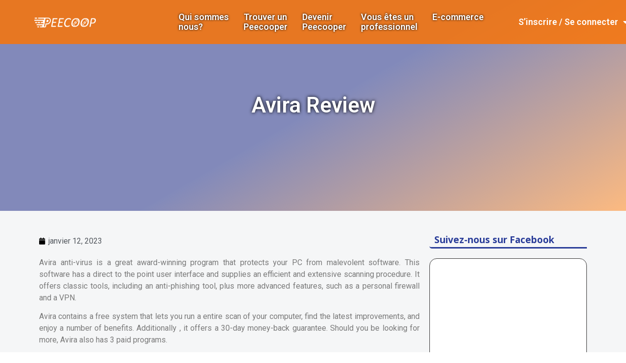

--- FILE ---
content_type: text/html; charset=UTF-8
request_url: https://www.peecoop.com/avira-review/
body_size: 20089
content:
<!doctype html>
<html lang="fr-FR">
<head>
	<meta charset="UTF-8">
		<meta name="viewport" content="width=device-width, initial-scale=1">
	<link rel="profile" href="https://gmpg.org/xfn/11">
	<title>Avira Review &#8211; Peecoop</title>
<meta name='robots' content='max-image-preview:large' />
<link rel='dns-prefetch' href='//s.w.org' />
<link rel="alternate" type="application/rss+xml" title="Peecoop &raquo; Flux" href="https://www.peecoop.com/feed/" />
<link rel="alternate" type="application/rss+xml" title="Peecoop &raquo; Flux des commentaires" href="https://www.peecoop.com/comments/feed/" />
<link rel='canonical' href='https://www.peecoop.com/avira-review/' />
<link rel="alternate" type="application/rss+xml" title="Peecoop &raquo; Avira Review Flux des commentaires" href="https://www.peecoop.com/avira-review/feed/" />
<script>
window._wpemojiSettings = {"baseUrl":"https:\/\/s.w.org\/images\/core\/emoji\/14.0.0\/72x72\/","ext":".png","svgUrl":"https:\/\/s.w.org\/images\/core\/emoji\/14.0.0\/svg\/","svgExt":".svg","source":{"concatemoji":"https:\/\/www.peecoop.com\/wp-includes\/js\/wp-emoji-release.min.js?ver=6.0.9"}};
/*! This file is auto-generated */
!function(e,a,t){var n,r,o,i=a.createElement("canvas"),p=i.getContext&&i.getContext("2d");function s(e,t){var a=String.fromCharCode,e=(p.clearRect(0,0,i.width,i.height),p.fillText(a.apply(this,e),0,0),i.toDataURL());return p.clearRect(0,0,i.width,i.height),p.fillText(a.apply(this,t),0,0),e===i.toDataURL()}function c(e){var t=a.createElement("script");t.src=e,t.defer=t.type="text/javascript",a.getElementsByTagName("head")[0].appendChild(t)}for(o=Array("flag","emoji"),t.supports={everything:!0,everythingExceptFlag:!0},r=0;r<o.length;r++)t.supports[o[r]]=function(e){if(!p||!p.fillText)return!1;switch(p.textBaseline="top",p.font="600 32px Arial",e){case"flag":return s([127987,65039,8205,9895,65039],[127987,65039,8203,9895,65039])?!1:!s([55356,56826,55356,56819],[55356,56826,8203,55356,56819])&&!s([55356,57332,56128,56423,56128,56418,56128,56421,56128,56430,56128,56423,56128,56447],[55356,57332,8203,56128,56423,8203,56128,56418,8203,56128,56421,8203,56128,56430,8203,56128,56423,8203,56128,56447]);case"emoji":return!s([129777,127995,8205,129778,127999],[129777,127995,8203,129778,127999])}return!1}(o[r]),t.supports.everything=t.supports.everything&&t.supports[o[r]],"flag"!==o[r]&&(t.supports.everythingExceptFlag=t.supports.everythingExceptFlag&&t.supports[o[r]]);t.supports.everythingExceptFlag=t.supports.everythingExceptFlag&&!t.supports.flag,t.DOMReady=!1,t.readyCallback=function(){t.DOMReady=!0},t.supports.everything||(n=function(){t.readyCallback()},a.addEventListener?(a.addEventListener("DOMContentLoaded",n,!1),e.addEventListener("load",n,!1)):(e.attachEvent("onload",n),a.attachEvent("onreadystatechange",function(){"complete"===a.readyState&&t.readyCallback()})),(e=t.source||{}).concatemoji?c(e.concatemoji):e.wpemoji&&e.twemoji&&(c(e.twemoji),c(e.wpemoji)))}(window,document,window._wpemojiSettings);
</script>
<style>
img.wp-smiley,
img.emoji {
	display: inline !important;
	border: none !important;
	box-shadow: none !important;
	height: 1em !important;
	width: 1em !important;
	margin: 0 0.07em !important;
	vertical-align: -0.1em !important;
	background: none !important;
	padding: 0 !important;
}
</style>
	<!-- <link rel='stylesheet' id='wp-block-library-css'  href='https://www.peecoop.com/wp-includes/css/dist/block-library/style.min.css?ver=6.0.9' media='all' /> -->
<link rel="stylesheet" type="text/css" href="//www.peecoop.com/wp-content/cache/wpfc-minified/4rqhhch/e7tyn.css" media="all"/>
<style id='joinchat-button-style-inline-css'>
.wp-block-joinchat-button{border:none!important;text-align:center}.wp-block-joinchat-button figure{display:table;margin:0 auto;padding:0}.wp-block-joinchat-button figcaption{font:normal normal 400 .6em/2em var(--wp--preset--font-family--system-font,sans-serif);margin:0;padding:0}.wp-block-joinchat-button .joinchat-button__qr{background-color:#fff;border:6px solid #25d366;border-radius:30px;box-sizing:content-box;display:block;height:200px;margin:auto;overflow:hidden;padding:10px;width:200px}.wp-block-joinchat-button .joinchat-button__qr canvas,.wp-block-joinchat-button .joinchat-button__qr img{display:block;margin:auto}.wp-block-joinchat-button .joinchat-button__link{align-items:center;background-color:#25d366;border:6px solid #25d366;border-radius:30px;display:inline-flex;flex-flow:row nowrap;justify-content:center;line-height:1.25em;margin:0 auto;text-decoration:none}.wp-block-joinchat-button .joinchat-button__link:before{background:transparent var(--joinchat-ico) no-repeat center;background-size:100%;content:"";display:block;height:1.5em;margin:-.75em .75em -.75em 0;width:1.5em}.wp-block-joinchat-button figure+.joinchat-button__link{margin-top:10px}@media (orientation:landscape)and (min-height:481px),(orientation:portrait)and (min-width:481px){.wp-block-joinchat-button.joinchat-button--qr-only figure+.joinchat-button__link{display:none}}@media (max-width:480px),(orientation:landscape)and (max-height:480px){.wp-block-joinchat-button figure{display:none}}

</style>
<style id='global-styles-inline-css'>
body{--wp--preset--color--black: #000000;--wp--preset--color--cyan-bluish-gray: #abb8c3;--wp--preset--color--white: #ffffff;--wp--preset--color--pale-pink: #f78da7;--wp--preset--color--vivid-red: #cf2e2e;--wp--preset--color--luminous-vivid-orange: #ff6900;--wp--preset--color--luminous-vivid-amber: #fcb900;--wp--preset--color--light-green-cyan: #7bdcb5;--wp--preset--color--vivid-green-cyan: #00d084;--wp--preset--color--pale-cyan-blue: #8ed1fc;--wp--preset--color--vivid-cyan-blue: #0693e3;--wp--preset--color--vivid-purple: #9b51e0;--wp--preset--gradient--vivid-cyan-blue-to-vivid-purple: linear-gradient(135deg,rgba(6,147,227,1) 0%,rgb(155,81,224) 100%);--wp--preset--gradient--light-green-cyan-to-vivid-green-cyan: linear-gradient(135deg,rgb(122,220,180) 0%,rgb(0,208,130) 100%);--wp--preset--gradient--luminous-vivid-amber-to-luminous-vivid-orange: linear-gradient(135deg,rgba(252,185,0,1) 0%,rgba(255,105,0,1) 100%);--wp--preset--gradient--luminous-vivid-orange-to-vivid-red: linear-gradient(135deg,rgba(255,105,0,1) 0%,rgb(207,46,46) 100%);--wp--preset--gradient--very-light-gray-to-cyan-bluish-gray: linear-gradient(135deg,rgb(238,238,238) 0%,rgb(169,184,195) 100%);--wp--preset--gradient--cool-to-warm-spectrum: linear-gradient(135deg,rgb(74,234,220) 0%,rgb(151,120,209) 20%,rgb(207,42,186) 40%,rgb(238,44,130) 60%,rgb(251,105,98) 80%,rgb(254,248,76) 100%);--wp--preset--gradient--blush-light-purple: linear-gradient(135deg,rgb(255,206,236) 0%,rgb(152,150,240) 100%);--wp--preset--gradient--blush-bordeaux: linear-gradient(135deg,rgb(254,205,165) 0%,rgb(254,45,45) 50%,rgb(107,0,62) 100%);--wp--preset--gradient--luminous-dusk: linear-gradient(135deg,rgb(255,203,112) 0%,rgb(199,81,192) 50%,rgb(65,88,208) 100%);--wp--preset--gradient--pale-ocean: linear-gradient(135deg,rgb(255,245,203) 0%,rgb(182,227,212) 50%,rgb(51,167,181) 100%);--wp--preset--gradient--electric-grass: linear-gradient(135deg,rgb(202,248,128) 0%,rgb(113,206,126) 100%);--wp--preset--gradient--midnight: linear-gradient(135deg,rgb(2,3,129) 0%,rgb(40,116,252) 100%);--wp--preset--duotone--dark-grayscale: url('#wp-duotone-dark-grayscale');--wp--preset--duotone--grayscale: url('#wp-duotone-grayscale');--wp--preset--duotone--purple-yellow: url('#wp-duotone-purple-yellow');--wp--preset--duotone--blue-red: url('#wp-duotone-blue-red');--wp--preset--duotone--midnight: url('#wp-duotone-midnight');--wp--preset--duotone--magenta-yellow: url('#wp-duotone-magenta-yellow');--wp--preset--duotone--purple-green: url('#wp-duotone-purple-green');--wp--preset--duotone--blue-orange: url('#wp-duotone-blue-orange');--wp--preset--font-size--small: 13px;--wp--preset--font-size--medium: 20px;--wp--preset--font-size--large: 36px;--wp--preset--font-size--x-large: 42px;}.has-black-color{color: var(--wp--preset--color--black) !important;}.has-cyan-bluish-gray-color{color: var(--wp--preset--color--cyan-bluish-gray) !important;}.has-white-color{color: var(--wp--preset--color--white) !important;}.has-pale-pink-color{color: var(--wp--preset--color--pale-pink) !important;}.has-vivid-red-color{color: var(--wp--preset--color--vivid-red) !important;}.has-luminous-vivid-orange-color{color: var(--wp--preset--color--luminous-vivid-orange) !important;}.has-luminous-vivid-amber-color{color: var(--wp--preset--color--luminous-vivid-amber) !important;}.has-light-green-cyan-color{color: var(--wp--preset--color--light-green-cyan) !important;}.has-vivid-green-cyan-color{color: var(--wp--preset--color--vivid-green-cyan) !important;}.has-pale-cyan-blue-color{color: var(--wp--preset--color--pale-cyan-blue) !important;}.has-vivid-cyan-blue-color{color: var(--wp--preset--color--vivid-cyan-blue) !important;}.has-vivid-purple-color{color: var(--wp--preset--color--vivid-purple) !important;}.has-black-background-color{background-color: var(--wp--preset--color--black) !important;}.has-cyan-bluish-gray-background-color{background-color: var(--wp--preset--color--cyan-bluish-gray) !important;}.has-white-background-color{background-color: var(--wp--preset--color--white) !important;}.has-pale-pink-background-color{background-color: var(--wp--preset--color--pale-pink) !important;}.has-vivid-red-background-color{background-color: var(--wp--preset--color--vivid-red) !important;}.has-luminous-vivid-orange-background-color{background-color: var(--wp--preset--color--luminous-vivid-orange) !important;}.has-luminous-vivid-amber-background-color{background-color: var(--wp--preset--color--luminous-vivid-amber) !important;}.has-light-green-cyan-background-color{background-color: var(--wp--preset--color--light-green-cyan) !important;}.has-vivid-green-cyan-background-color{background-color: var(--wp--preset--color--vivid-green-cyan) !important;}.has-pale-cyan-blue-background-color{background-color: var(--wp--preset--color--pale-cyan-blue) !important;}.has-vivid-cyan-blue-background-color{background-color: var(--wp--preset--color--vivid-cyan-blue) !important;}.has-vivid-purple-background-color{background-color: var(--wp--preset--color--vivid-purple) !important;}.has-black-border-color{border-color: var(--wp--preset--color--black) !important;}.has-cyan-bluish-gray-border-color{border-color: var(--wp--preset--color--cyan-bluish-gray) !important;}.has-white-border-color{border-color: var(--wp--preset--color--white) !important;}.has-pale-pink-border-color{border-color: var(--wp--preset--color--pale-pink) !important;}.has-vivid-red-border-color{border-color: var(--wp--preset--color--vivid-red) !important;}.has-luminous-vivid-orange-border-color{border-color: var(--wp--preset--color--luminous-vivid-orange) !important;}.has-luminous-vivid-amber-border-color{border-color: var(--wp--preset--color--luminous-vivid-amber) !important;}.has-light-green-cyan-border-color{border-color: var(--wp--preset--color--light-green-cyan) !important;}.has-vivid-green-cyan-border-color{border-color: var(--wp--preset--color--vivid-green-cyan) !important;}.has-pale-cyan-blue-border-color{border-color: var(--wp--preset--color--pale-cyan-blue) !important;}.has-vivid-cyan-blue-border-color{border-color: var(--wp--preset--color--vivid-cyan-blue) !important;}.has-vivid-purple-border-color{border-color: var(--wp--preset--color--vivid-purple) !important;}.has-vivid-cyan-blue-to-vivid-purple-gradient-background{background: var(--wp--preset--gradient--vivid-cyan-blue-to-vivid-purple) !important;}.has-light-green-cyan-to-vivid-green-cyan-gradient-background{background: var(--wp--preset--gradient--light-green-cyan-to-vivid-green-cyan) !important;}.has-luminous-vivid-amber-to-luminous-vivid-orange-gradient-background{background: var(--wp--preset--gradient--luminous-vivid-amber-to-luminous-vivid-orange) !important;}.has-luminous-vivid-orange-to-vivid-red-gradient-background{background: var(--wp--preset--gradient--luminous-vivid-orange-to-vivid-red) !important;}.has-very-light-gray-to-cyan-bluish-gray-gradient-background{background: var(--wp--preset--gradient--very-light-gray-to-cyan-bluish-gray) !important;}.has-cool-to-warm-spectrum-gradient-background{background: var(--wp--preset--gradient--cool-to-warm-spectrum) !important;}.has-blush-light-purple-gradient-background{background: var(--wp--preset--gradient--blush-light-purple) !important;}.has-blush-bordeaux-gradient-background{background: var(--wp--preset--gradient--blush-bordeaux) !important;}.has-luminous-dusk-gradient-background{background: var(--wp--preset--gradient--luminous-dusk) !important;}.has-pale-ocean-gradient-background{background: var(--wp--preset--gradient--pale-ocean) !important;}.has-electric-grass-gradient-background{background: var(--wp--preset--gradient--electric-grass) !important;}.has-midnight-gradient-background{background: var(--wp--preset--gradient--midnight) !important;}.has-small-font-size{font-size: var(--wp--preset--font-size--small) !important;}.has-medium-font-size{font-size: var(--wp--preset--font-size--medium) !important;}.has-large-font-size{font-size: var(--wp--preset--font-size--large) !important;}.has-x-large-font-size{font-size: var(--wp--preset--font-size--x-large) !important;}
</style>
<!-- <link rel='stylesheet' id='contact-form-7-css'  href='https://www.peecoop.com/wp-content/plugins/contact-form-7/includes/css/styles.css?ver=5.6.1' media='all' /> -->
<!-- <link rel='stylesheet' id='mfcf7_zl_button_style-css'  href='https://www.peecoop.com/wp-content/plugins/multiline-files-for-contact-form-7/css/style.css?12&#038;ver=6.0.9' media='all' /> -->
<!-- <link rel='stylesheet' id='wpcf7-redirect-script-frontend-css'  href='https://www.peecoop.com/wp-content/plugins/wpcf7-redirect/build/css/wpcf7-redirect-frontend.min.css?ver=6.0.9' media='all' /> -->
<!-- <link rel='stylesheet' id='hello-elementor-theme-style-css'  href='https://www.peecoop.com/wp-content/themes/hello-elementor/theme.min.css?ver=2.6.1' media='all' /> -->
<!-- <link rel='stylesheet' id='hello-elementor-child-style-css'  href='https://www.peecoop.com/wp-content/themes/hello-theme-child-master/style.css?ver=1.0.0' media='all' /> -->
<!-- <link rel='stylesheet' id='hello-elementor-css'  href='https://www.peecoop.com/wp-content/themes/hello-elementor/style.min.css?ver=2.6.1' media='all' /> -->
<!-- <link rel='stylesheet' id='elementor-icons-css'  href='https://www.peecoop.com/wp-content/plugins/elementor/assets/lib/eicons/css/elementor-icons.min.css?ver=5.15.0' media='all' /> -->
<!-- <link rel='stylesheet' id='elementor-frontend-legacy-css'  href='https://www.peecoop.com/wp-content/plugins/elementor/assets/css/frontend-legacy.min.css?ver=3.6.7' media='all' /> -->
<!-- <link rel='stylesheet' id='elementor-frontend-css'  href='https://www.peecoop.com/wp-content/plugins/elementor/assets/css/frontend.min.css?ver=3.6.7' media='all' /> -->
<link rel="stylesheet" type="text/css" href="//www.peecoop.com/wp-content/cache/wpfc-minified/ke17o6e6/wgag.css" media="all"/>
<link rel='stylesheet' id='elementor-post-11-css'  href='https://www.peecoop.com/wp-content/uploads/elementor/css/post-11.css?ver=1664793751' media='all' />
<!-- <link rel='stylesheet' id='elementor-pro-css'  href='https://www.peecoop.com/wp-content/plugins/elementor-pro/assets/css/frontend.min.css?ver=3.0.8' media='all' /> -->
<!-- <link rel='stylesheet' id='elementor-global-css'  href='https://www.peecoop.com/wp-content/uploads/elementor/css/global.css?ver=1664793751' media='all' /> -->
<link rel="stylesheet" type="text/css" href="//www.peecoop.com/wp-content/cache/wpfc-minified/6m6pu9h6/e7tyn.css" media="all"/>
<link rel='stylesheet' id='elementor-post-16-css'  href='https://www.peecoop.com/wp-content/uploads/elementor/css/post-16.css?ver=1664793752' media='all' />
<!-- <link rel='stylesheet' id='fluentform-elementor-widget-css'  href='https://www.peecoop.com/wp-content/plugins/fluentform/assets/css/fluent-forms-elementor-widget.css?ver=6.0.3' media='all' /> -->
<link rel="stylesheet" type="text/css" href="//www.peecoop.com/wp-content/cache/wpfc-minified/11shexq7/852yo.css" media="all"/>
<link rel='stylesheet' id='elementor-post-50-css'  href='https://www.peecoop.com/wp-content/uploads/elementor/css/post-50.css?ver=1664793752' media='all' />
<link rel='stylesheet' id='elementor-post-127-css'  href='https://www.peecoop.com/wp-content/uploads/elementor/css/post-127.css?ver=1664794418' media='all' />
<!-- <link rel='stylesheet' id='joinchat-css'  href='https://www.peecoop.com/wp-content/plugins/creame-whatsapp-me/public/css/joinchat.min.css?ver=4.5.9' media='all' /> -->
<link rel="stylesheet" type="text/css" href="//www.peecoop.com/wp-content/cache/wpfc-minified/fi1l7px6/e7tyn.css" media="all"/>
<style id='joinchat-inline-css'>
.joinchat{ --red:37; --green:211; --blue:102; }
</style>
<!-- <link rel='stylesheet' id='popup-maker-site-css'  href='https://www.peecoop.com/wp-content/plugins/popup-maker/assets/css/pum-site.min.css?ver=1.16.7' media='all' /> -->
<link rel="stylesheet" type="text/css" href="//www.peecoop.com/wp-content/cache/wpfc-minified/8arz37lo/e7tyn.css" media="all"/>
<style id='popup-maker-site-inline-css'>
/* Popup Google Fonts */
@import url('//fonts.googleapis.com/css?family=Montserrat:100');

/* Popup Theme 1655: Thème par défaut */
.pum-theme-1655, .pum-theme-theme-par-defaut { background-color: rgba( 255, 255, 255, 1.00 ) } 
.pum-theme-1655 .pum-container, .pum-theme-theme-par-defaut .pum-container { padding: 18px; border-radius: 0px; border: 1px none #000000; box-shadow: 1px 1px 3px 0px rgba( 2, 2, 2, 0.23 ); background-color: rgba( 249, 249, 249, 1.00 ) } 
.pum-theme-1655 .pum-title, .pum-theme-theme-par-defaut .pum-title { color: #000000; text-align: left; text-shadow: 0px 0px 0px rgba( 2, 2, 2, 0.23 ); font-family: inherit; font-weight: 400; font-size: 32px; font-style: normal; line-height: 36px } 
.pum-theme-1655 .pum-content, .pum-theme-theme-par-defaut .pum-content { color: #8c8c8c; font-family: inherit; font-weight: 400; font-style: inherit } 
.pum-theme-1655 .pum-content + .pum-close, .pum-theme-theme-par-defaut .pum-content + .pum-close { position: absolute; height: auto; width: auto; left: auto; right: 0px; bottom: auto; top: 0px; padding: 8px; color: #ffffff; font-family: inherit; font-weight: 400; font-size: 12px; font-style: inherit; line-height: 36px; border: 1px none #ffffff; border-radius: 0px; box-shadow: 1px 1px 3px 0px rgba( 2, 2, 2, 0.23 ); text-shadow: 0px 0px 0px rgba( 0, 0, 0, 0.23 ); background-color: rgba( 0, 183, 205, 1.00 ) } 

/* Popup Theme 1656: Visionneuse */
.pum-theme-1656, .pum-theme-lightbox { background-color: rgba( 0, 0, 0, 0.60 ) } 
.pum-theme-1656 .pum-container, .pum-theme-lightbox .pum-container { padding: 18px; border-radius: 3px; border: 8px solid #000000; box-shadow: 0px 0px 30px 0px rgba( 2, 2, 2, 1.00 ); background-color: rgba( 255, 255, 255, 1.00 ) } 
.pum-theme-1656 .pum-title, .pum-theme-lightbox .pum-title { color: #000000; text-align: left; text-shadow: 0px 0px 0px rgba( 2, 2, 2, 0.23 ); font-family: inherit; font-weight: 100; font-size: 32px; line-height: 36px } 
.pum-theme-1656 .pum-content, .pum-theme-lightbox .pum-content { color: #000000; font-family: inherit; font-weight: 100 } 
.pum-theme-1656 .pum-content + .pum-close, .pum-theme-lightbox .pum-content + .pum-close { position: absolute; height: 26px; width: 26px; left: auto; right: -13px; bottom: auto; top: -13px; padding: 0px; color: #ffffff; font-family: Arial; font-weight: 100; font-size: 24px; line-height: 24px; border: 2px solid #ffffff; border-radius: 26px; box-shadow: 0px 0px 15px 1px rgba( 2, 2, 2, 0.75 ); text-shadow: 0px 0px 0px rgba( 0, 0, 0, 0.23 ); background-color: rgba( 0, 0, 0, 1.00 ) } 

/* Popup Theme 1657: Bleu entreprise */
.pum-theme-1657, .pum-theme-enterprise-blue { background-color: rgba( 0, 0, 0, 0.70 ) } 
.pum-theme-1657 .pum-container, .pum-theme-enterprise-blue .pum-container { padding: 28px; border-radius: 5px; border: 1px none #000000; box-shadow: 0px 10px 25px 4px rgba( 2, 2, 2, 0.50 ); background-color: rgba( 255, 255, 255, 1.00 ) } 
.pum-theme-1657 .pum-title, .pum-theme-enterprise-blue .pum-title { color: #315b7c; text-align: left; text-shadow: 0px 0px 0px rgba( 2, 2, 2, 0.23 ); font-family: inherit; font-weight: 100; font-size: 34px; line-height: 36px } 
.pum-theme-1657 .pum-content, .pum-theme-enterprise-blue .pum-content { color: #2d2d2d; font-family: inherit; font-weight: 100 } 
.pum-theme-1657 .pum-content + .pum-close, .pum-theme-enterprise-blue .pum-content + .pum-close { position: absolute; height: 28px; width: 28px; left: auto; right: 8px; bottom: auto; top: 8px; padding: 4px; color: #ffffff; font-family: Times New Roman; font-weight: 100; font-size: 20px; line-height: 20px; border: 1px none #ffffff; border-radius: 42px; box-shadow: 0px 0px 0px 0px rgba( 2, 2, 2, 0.23 ); text-shadow: 0px 0px 0px rgba( 0, 0, 0, 0.23 ); background-color: rgba( 49, 91, 124, 1.00 ) } 

/* Popup Theme 1658: Boite de bienvenue */
.pum-theme-1658, .pum-theme-hello-box { background-color: rgba( 0, 0, 0, 0.75 ) } 
.pum-theme-1658 .pum-container, .pum-theme-hello-box .pum-container { padding: 30px; border-radius: 80px; border: 14px solid #81d742; box-shadow: 0px 0px 0px 0px rgba( 2, 2, 2, 0.00 ); background-color: rgba( 255, 255, 255, 1.00 ) } 
.pum-theme-1658 .pum-title, .pum-theme-hello-box .pum-title { color: #2d2d2d; text-align: left; text-shadow: 0px 0px 0px rgba( 2, 2, 2, 0.23 ); font-family: Montserrat; font-weight: 100; font-size: 32px; line-height: 36px } 
.pum-theme-1658 .pum-content, .pum-theme-hello-box .pum-content { color: #2d2d2d; font-family: inherit; font-weight: 100 } 
.pum-theme-1658 .pum-content + .pum-close, .pum-theme-hello-box .pum-content + .pum-close { position: absolute; height: auto; width: auto; left: auto; right: -30px; bottom: auto; top: -30px; padding: 0px; color: #2d2d2d; font-family: Times New Roman; font-weight: 100; font-size: 32px; line-height: 28px; border: 1px none #ffffff; border-radius: 28px; box-shadow: 0px 0px 0px 0px rgba( 2, 2, 2, 0.23 ); text-shadow: 0px 0px 0px rgba( 0, 0, 0, 0.23 ); background-color: rgba( 255, 255, 255, 1.00 ) } 

/* Popup Theme 1659: En pointe */
.pum-theme-1659, .pum-theme-cutting-edge { background-color: rgba( 0, 0, 0, 0.50 ) } 
.pum-theme-1659 .pum-container, .pum-theme-cutting-edge .pum-container { padding: 18px; border-radius: 0px; border: 1px none #000000; box-shadow: 0px 10px 25px 0px rgba( 2, 2, 2, 0.50 ); background-color: rgba( 30, 115, 190, 1.00 ) } 
.pum-theme-1659 .pum-title, .pum-theme-cutting-edge .pum-title { color: #ffffff; text-align: left; text-shadow: 0px 0px 0px rgba( 2, 2, 2, 0.23 ); font-family: Sans-Serif; font-weight: 100; font-size: 26px; line-height: 28px } 
.pum-theme-1659 .pum-content, .pum-theme-cutting-edge .pum-content { color: #ffffff; font-family: inherit; font-weight: 100 } 
.pum-theme-1659 .pum-content + .pum-close, .pum-theme-cutting-edge .pum-content + .pum-close { position: absolute; height: 24px; width: 24px; left: auto; right: 0px; bottom: auto; top: 0px; padding: 0px; color: #1e73be; font-family: Times New Roman; font-weight: 100; font-size: 32px; line-height: 24px; border: 1px none #ffffff; border-radius: 0px; box-shadow: -1px 1px 1px 0px rgba( 2, 2, 2, 0.10 ); text-shadow: -1px 1px 1px rgba( 0, 0, 0, 0.10 ); background-color: rgba( 238, 238, 34, 1.00 ) } 

/* Popup Theme 1660: Framed Border */
.pum-theme-1660, .pum-theme-framed-border { background-color: rgba( 255, 255, 255, 0.50 ) } 
.pum-theme-1660 .pum-container, .pum-theme-framed-border .pum-container { padding: 18px; border-radius: 0px; border: 20px outset #dd3333; box-shadow: 1px 1px 3px 0px rgba( 2, 2, 2, 0.97 ) inset; background-color: rgba( 255, 251, 239, 1.00 ) } 
.pum-theme-1660 .pum-title, .pum-theme-framed-border .pum-title { color: #000000; text-align: left; text-shadow: 0px 0px 0px rgba( 2, 2, 2, 0.23 ); font-family: inherit; font-weight: 100; font-size: 32px; line-height: 36px } 
.pum-theme-1660 .pum-content, .pum-theme-framed-border .pum-content { color: #2d2d2d; font-family: inherit; font-weight: 100 } 
.pum-theme-1660 .pum-content + .pum-close, .pum-theme-framed-border .pum-content + .pum-close { position: absolute; height: 20px; width: 20px; left: auto; right: -20px; bottom: auto; top: -20px; padding: 0px; color: #ffffff; font-family: Tahoma; font-weight: 700; font-size: 16px; line-height: 18px; border: 1px none #ffffff; border-radius: 0px; box-shadow: 0px 0px 0px 0px rgba( 2, 2, 2, 0.23 ); text-shadow: 0px 0px 0px rgba( 0, 0, 0, 0.23 ); background-color: rgba( 0, 0, 0, 0.55 ) } 

/* Popup Theme 1661: Barre flottante - Bleu léger */
.pum-theme-1661, .pum-theme-floating-bar { background-color: rgba( 255, 255, 255, 0.00 ) } 
.pum-theme-1661 .pum-container, .pum-theme-floating-bar .pum-container { padding: 8px; border-radius: 0px; border: 1px none #000000; box-shadow: 1px 1px 3px 0px rgba( 2, 2, 2, 0.23 ); background-color: rgba( 238, 246, 252, 1.00 ) } 
.pum-theme-1661 .pum-title, .pum-theme-floating-bar .pum-title { color: #505050; text-align: left; text-shadow: 0px 0px 0px rgba( 2, 2, 2, 0.23 ); font-family: inherit; font-weight: 400; font-size: 32px; line-height: 36px } 
.pum-theme-1661 .pum-content, .pum-theme-floating-bar .pum-content { color: #505050; font-family: inherit; font-weight: 400 } 
.pum-theme-1661 .pum-content + .pum-close, .pum-theme-floating-bar .pum-content + .pum-close { position: absolute; height: 18px; width: 18px; left: auto; right: 5px; bottom: auto; top: 50%; padding: 0px; color: #505050; font-family: Sans-Serif; font-weight: 700; font-size: 15px; line-height: 18px; border: 1px solid #505050; border-radius: 15px; box-shadow: 0px 0px 0px 0px rgba( 2, 2, 2, 0.00 ); text-shadow: 0px 0px 0px rgba( 0, 0, 0, 0.00 ); background-color: rgba( 255, 255, 255, 0.00 ); transform: translate(0, -50%) } 

/* Popup Theme 1662: Contenu uniquement - Pour utilisation avec les constructeurs de pages ou l’éditeur de blocs */
.pum-theme-1662, .pum-theme-content-only { background-color: rgba( 0, 0, 0, 0.70 ) } 
.pum-theme-1662 .pum-container, .pum-theme-content-only .pum-container { padding: 0px; border-radius: 0px; border: 1px none #000000; box-shadow: 0px 0px 0px 0px rgba( 2, 2, 2, 0.00 ) } 
.pum-theme-1662 .pum-title, .pum-theme-content-only .pum-title { color: #000000; text-align: left; text-shadow: 0px 0px 0px rgba( 2, 2, 2, 0.23 ); font-family: inherit; font-weight: 400; font-size: 32px; line-height: 36px } 
.pum-theme-1662 .pum-content, .pum-theme-content-only .pum-content { color: #8c8c8c; font-family: inherit; font-weight: 400 } 
.pum-theme-1662 .pum-content + .pum-close, .pum-theme-content-only .pum-content + .pum-close { position: absolute; height: 18px; width: 18px; left: auto; right: 7px; bottom: auto; top: 7px; padding: 0px; color: #000000; font-family: inherit; font-weight: 700; font-size: 20px; line-height: 20px; border: 1px none #ffffff; border-radius: 15px; box-shadow: 0px 0px 0px 0px rgba( 2, 2, 2, 0.00 ); text-shadow: 0px 0px 0px rgba( 0, 0, 0, 0.00 ); background-color: rgba( 255, 255, 255, 0.00 ) } 

#pum-2455 {z-index: 1999999999}
#pum-1664 {z-index: 1999999999}
#pum-1663 {z-index: 1999999999}

</style>
<link rel='stylesheet' id='google-fonts-1-css'  href='https://fonts.googleapis.com/css?family=Roboto%3A100%2C100italic%2C200%2C200italic%2C300%2C300italic%2C400%2C400italic%2C500%2C500italic%2C600%2C600italic%2C700%2C700italic%2C800%2C800italic%2C900%2C900italic%7CRoboto+Slab%3A100%2C100italic%2C200%2C200italic%2C300%2C300italic%2C400%2C400italic%2C500%2C500italic%2C600%2C600italic%2C700%2C700italic%2C800%2C800italic%2C900%2C900italic%7COpen+Sans%3A100%2C100italic%2C200%2C200italic%2C300%2C300italic%2C400%2C400italic%2C500%2C500italic%2C600%2C600italic%2C700%2C700italic%2C800%2C800italic%2C900%2C900italic&#038;display=auto&#038;ver=6.0.9' media='all' />
<!-- <link rel='stylesheet' id='elementor-icons-shared-0-css'  href='https://www.peecoop.com/wp-content/plugins/elementor/assets/lib/font-awesome/css/fontawesome.min.css?ver=5.15.3' media='all' /> -->
<!-- <link rel='stylesheet' id='elementor-icons-fa-solid-css'  href='https://www.peecoop.com/wp-content/plugins/elementor/assets/lib/font-awesome/css/solid.min.css?ver=5.15.3' media='all' /> -->
<!-- <link rel='stylesheet' id='elementor-icons-fa-regular-css'  href='https://www.peecoop.com/wp-content/plugins/elementor/assets/lib/font-awesome/css/regular.min.css?ver=5.15.3' media='all' /> -->
<!-- <link rel='stylesheet' id='elementor-icons-fa-brands-css'  href='https://www.peecoop.com/wp-content/plugins/elementor/assets/lib/font-awesome/css/brands.min.css?ver=5.15.3' media='all' /> -->
<link rel="stylesheet" type="text/css" href="//www.peecoop.com/wp-content/cache/wpfc-minified/dhxbhwpy/e7tyn.css" media="all"/>
<script src='//www.peecoop.com/wp-content/cache/wpfc-minified/kl3i0rcc/e7tyn.js' type="text/javascript"></script>
<!-- <script src='https://www.peecoop.com/wp-includes/js/jquery/jquery.min.js?ver=3.6.0' id='jquery-core-js'></script> -->
<!-- <script src='https://www.peecoop.com/wp-includes/js/jquery/jquery-migrate.min.js?ver=3.3.2' id='jquery-migrate-js'></script> -->
<!-- <script src='https://www.peecoop.com/wp-content/plugins/multiline-files-for-contact-form-7/js/zl-multine-files.js?ver=6.0.9' id='mfcf7_zl_multiline_files_script-js'></script> -->
<link rel="https://api.w.org/" href="https://www.peecoop.com/wp-json/" /><link rel="alternate" type="application/json" href="https://www.peecoop.com/wp-json/wp/v2/posts/2979" /><link rel="EditURI" type="application/rsd+xml" title="RSD" href="https://www.peecoop.com/xmlrpc.php?rsd" />
<link rel="wlwmanifest" type="application/wlwmanifest+xml" href="https://www.peecoop.com/wp-includes/wlwmanifest.xml" /> 
<link rel='shortlink' href='https://www.peecoop.com/?p=2979' />
<link rel="alternate" type="application/json+oembed" href="https://www.peecoop.com/wp-json/oembed/1.0/embed?url=https%3A%2F%2Fwww.peecoop.com%2Favira-review%2F" />
<link rel="alternate" type="text/xml+oembed" href="https://www.peecoop.com/wp-json/oembed/1.0/embed?url=https%3A%2F%2Fwww.peecoop.com%2Favira-review%2F&#038;format=xml" />
<meta name="google-site-verification" content="9YDVqNmXxu7_CG1WLy6GilmPylXI8lp90NkTQTY08Ls" /><!-- Global site tag (gtag.js) - Google Analytics -->
<script async src="https://www.googletagmanager.com/gtag/js?id=G-CN9RQNSDNX"></script>
<script>
  window.dataLayer = window.dataLayer || [];
  function gtag(){dataLayer.push(arguments);}
  gtag('js', new Date());

  gtag('config', 'G-CN9RQNSDNX');
</script><script type="text/javascript" src="https://ajax.googleapis.com/ajax/libs/jquery/3.5.1/jquery.min.js"></script>
<script type="text/javascript">
	if (typeof jQuery == 'undefined'){
	    document.write(unescape("%3Cscript src='/js/jquery.min.js' type='text/javascript'%3E%3C/script%3E"));
	}
</script><link rel="icon" href="https://www.peecoop.com/wp-content/uploads/2020/03/cropped-icone-32x32.png" sizes="32x32" />
<link rel="icon" href="https://www.peecoop.com/wp-content/uploads/2020/03/cropped-icone-192x192.png" sizes="192x192" />
<link rel="apple-touch-icon" href="https://www.peecoop.com/wp-content/uploads/2020/03/cropped-icone-180x180.png" />
<meta name="msapplication-TileImage" content="https://www.peecoop.com/wp-content/uploads/2020/03/cropped-icone-270x270.png" />
		<style id="wp-custom-css">
			div#popmake-1664 p {
    text-align: center;
}
.nvlvers h3,p{
		text-align: justify;
	}
.nvlvers{
		margin:10px;
	}
#my3slide a.elementor-button-link.elementor-button.elementor-size-md.bleu {
    background: #222f9f;
}
#my3slide a.elementor-button-link.elementor-button.elementor-size-md.orange {
    background: #f67f1e;
}
#my2slide a.elementor-button-link.elementor-button.elementor-size-md.bleu {
    background: #222f9f;
}
#my2slide a.elementor-button-link.elementor-button.elementor-size-md.orange {
    background: #f67f1e;
}
#my3slide .elementor-section.elementor-section-boxed>.elementor-container {
    max-width: 500px;
}
#my2slide .elementor-section.elementor-section-boxed>.elementor-container {
    max-width: 500px;
}
#my3slide .elementor-button.elementor-slide-button.elementor-size-sm {
    background: #222f9f;
    border-color: #222f9f;
	padding: 14px 30px;
}
#my3slide .elementor-slide-heading{
	margin-bottom:10px !important
}
#my3slide .elementor-slide-description{
	margin-bottom:10px !important
}
#my3slide .swiper-slide-inner {
    background-image: linear-gradient(150deg,#0514754f 50%,#f974015c 100%);
}
#my3slide .elementor-button-wrapper {
    margin: 10px;
}
#my3slide .elementor-image {
    margin: 10px;
}
#my3slide .elementor-widget-wrap {
    padding: 0px;
}

.myslidebtn {
    margin-bottom: 40px;
}
button.btnorange {
    background: #fd9138;
    color: #fff;
    border-color: #fd9139;
	font-size: 16px;
    padding: 15px 30px;
    border-radius: 4px;
	font-family: var(--e-global-typography-primary-font-family),Sans-serif;
    font-weight: var(--e-global-typography-primary-font-weight);
	line-height: 1;
	    width: 100%;
}
button.btnbleu:hover{
	 background: #fd9138;
    color: #fff;
    border-color: #fd9139;
}
button.btnorange:hover{
	 background: #222f9f;
    color: #fff;
    border-color: #222f9f;
}
button.btnbleu {
    background: #222f9f;
    color: #fff;
    border-color: #222f9f;
	font-size: 16px;
    padding: 15px 30px;
    border-radius: 4px;
	font-family: var(--e-global-typography-primary-font-family),Sans-serif;
    font-weight: var(--e-global-typography-primary-font-weight);
line-height: 1;
	    width: 100%;
}

#myblog .elementor-post__text {
    padding: 10px !important;
    margin: 0px !important;
}
#myblog .elementor-post__text h3 {
    font-size: 15px !important;
}
#myblog a.elementor-post__read-more {
    color: #fc7405 !important;
    position: absolute;
    bottom: -10px;
}
#myblog nav.elementor-pagination a {
    color: #294177;
}
#myslide3 a.elementor-button-link.elementor-button.elementor-size-md.blue {
    background: #222f9f;
}
#sec2-qsm .mycol .elementor-column-wrap.elementor-element-populated {
 
	  padding-top: 0px;
}
#sec3-qsm .mycol .elementor-column-wrap.elementor-element-populated {
 
	  padding-top: 0px;
}
#sec2-qsm .mycol p,li {
   color:#fff;
	font-size: 18px;
	text-align: justify;
}
#sec3-qsm p {
	 color:#fff;
	font-size: 18px;
}
#sec3-qsm .elementor-widget:not(:last-child){
	margin-bottom:0px;
}
#sec3-qsm .mycol p {
   color:#fff;
	font-size: 18px;
	text-align: justify;
}
#sec2-qsm .elementor-column-wrap.elementor-element-populated {
    background: #222f9f;
    border-radius: 5px;
    margin: 10px;
	  padding-top: 30px;
}
#sec3-qsm .elementor-column-wrap.elementor-element-populated {
    background: #222f9f;
    border-radius: 5px;
    margin: 10px;
	  padding-top: 30px;
}
#myslide3 a.elementor-button-link.elementor-button.elementor-size-md.orange {
    background: #FC7404;
}
#myslide3 a.elementor-button-link.elementor-button.elementor-size-md {
    width:80%;
}


#my2slide .elementor-button-wrapper {
    margin: 10px;
}
#my2slide .elementor-image {
    margin: 10px;
}
#my2slide .elementor-widget-wrap {
    padding: 0px;
}

.mypopup {
    text-align: center;
}

#my2slide .elementor-button.elementor-slide-button.elementor-size-sm {
    background: #222f9f;
    border-color: #222f9f;
	padding: 14px 30px;
}
#my2slide .elementor-slide-heading{
	margin-bottom:10px !important
}
#my2slide .elementor-slide-description{
	margin-bottom:10px !important
}
#my2slide .swiper-slide-inner {
    background-image: linear-gradient(150deg,#0514754f 50%,#f974015c 100%);
}

/*Gravity forms*/
.mygravity h3 {
    font-size: 18px;
    color: #000;
    text-align: center;
}
div#gfield_instruction_1_28 {
    font-size: 13px;
    text-align: center;
}
input#gform_previous_button_1_31 {
     background: #f98124;
    color: #fff;
    border-color: #f98124;
}

input#gform_next_button_1_31 {
    background: #f97300;
    color: #fff;
    border-color: #f97300;
	
}

input#gform_previous_button_1{
	  background: #25369e;
    color: #fff;
    border-color: #25369e;
}

.gform_wrapper.gravity-theme .ginput_container_date input {
    width: 90%;
}
input#gform_next_button_1_17{
	  background: #f98124;
    color: #fff;
    border-color: #f98124;
}
.gform_wrapper.gravity-theme .gf_progressbar_percentage.percentbar_blue {
    background-color: #23349c;
}
.gform_page_footer.top_label {
    text-align: center;
}
.mygravity label {
    font-size: 18px;
    color: #000;
    text-align: center;
}
.mygravity input#gform_submit_button_1 {
    background: #ef8d44;
    color: #fff;
    text-align: center;
    margin: 0 auto;
    border-color: #ef8d44;
}
.mygravity input#gform_submit_button_1:hover {
    background: #fc7405;
    border-color: #fc7405;
}
.mygravity legend {
    font-size: 18px;
    color: #000;
}
label#label_1_6_0 {
    display: contents;
}
label#label_1_6_1 {
    display: contents;
}
label#label_1_6_2 {
    display: contents;
}
label#label_1_6_3 {
    display: contents;
}
.mygravity div#input_1_6 {
    display: grid;
    grid-template-columns: 1fr 1fr 1fr 1fr;
	text-align:center;
}

.mygravity  {
   background: #fff;
    margin-top: -15px;
	  border-radius: 0px 0px 5px 5px;
	    box-shadow: 0px 1px 1px 1px #00000029;
	    padding: 20px;

}
.mygravity .gchoice{
display: flex;
    flex-direction: column;
    text-align: center;
    align-items: center;
    box-shadow: 1px 1px 1px 1px;
    width: 145px;
    margin: 0 auto;
    padding: 5px;
    border-radius: 5px;
}
.gchoice input {
    display: block;
}
.mygravity .gchoice img {
    width: 70px;
}
h2.gform_title {
    display: none;
}
p.gform_required_legend {
    display: none;
}
.gchoice:hover {
background:#ed723345;
}

.gchoice label{
		color: #040404 !important;
    font-size:15px !important;
	font-weight:bold ;
}
.interogimg img {
    width: 100px;
}
div#elementor-tab-content-3481 {
    background: #fff;
    border-radius: 0px 0px 5px 5px;
	    box-shadow: 0px 1px 1px 1px #00000029;
}
div#elementor-tab-content-3482 {
    background: #fff;
    margin-top: -15px;
	  border-radius: 0px 0px 5px 5px;
	    box-shadow: 0px 1px 1px 1px #00000029;
	    padding-top: 40px;
}
.mybox h3 {
    color: #040404 !important;
    font-size: 20px;
    display: contents;
}

.mybox img {
    width: 70px;
}
.mybox {
    padding: 10px;
    border-radius: 5px;
    box-shadow: 0px 1px 1px 1px #00000029;
	height:160px;
}

.mybox2 h3 {
    color: #040404 !important;
    font-size: 20px;
    margin-bottom: 10px !important;
}
.mybox2:hover {
    background: #ed723345;
}
.mybox:hover {
    background: #ed723345;
}
.mybox3:hover {
    background: #ed723345;
}
#comerc-iconbox .elementor-image-box-wrapper:hover{
	    background: #ed723345;

}
.mybox2 img {
    width: 100px;
}
.mybox2 {
    padding: 50px;
    border-radius: 5px;
    box-shadow: 0px 1px 1px 1px #00000029;
	margin:10px;
}
.mymissisipi {
	    border-radius: 5px;
background-size:cover;
}
.pcpscreen img{
	width:250px;
}

.mylast-row-home {
    border-radius: 5px;
    box-shadow: 0px 1px 1px 1px #00000029;
    border: 1px;
    width: 950px;
    margin: 0 auto;
	margin-bottom:50px;
}

#livcomblue .elementor-column-wrap{
	    border-radius: 5px;

}
#backcomer{
	margin-left:50px;
		margin-right:50px;
}
#comerc-iconbox h3{
	 color: #040404 !important;
    font-size: 20px;
    margin-bottom: 10px !important;
}

#comerc-iconbox .elementor-image-box-wrapper{
	  border-radius: 5px;
    box-shadow: 0px 1px 1px 1px #00000029;
    border: 1px;
	margin-bottom:10px;
	padding:10px;
	height:130px;
}

.mybox3 h3 {
    color: #040404 !important;
    font-size: 20px;
    margin-bottom: 10px !important;
}
.mybox3 img {
    width: 100px;
}
.mybox3  {
    padding: 20px;
    border-radius: 5px;
    box-shadow: 0px 1px 1px 1px #00000029;
	margin:10px;
}

/*inscription page*/
div#wpcf7-f1038-p1029-o1 .row{
	display:flex;
}
div#wpcf7-f1038-p1029-o1 .col-md-6 {
    margin: 10px;
	width: 100%;
}
div#wpcf7-f1038-p1029-o1 .col-md-12 {
    margin: 10px;
}
div#wpcf7-f1038-p1029-o1 button#submit {
    background: #ee7b3a;
    color: #fff;
    border: 2px solid #ee7b3a;
}

div#wpcf7-f1038-p1029-o1 button#submit:hover {
    background: #26369e;
    color: #fff;
    border: 2px solid #ee7b3a;
}
div#wpcf7-f1038-p1029-o1  select.wpcf7-form-control.wpcf7-select.wpcf7-validates-as-required {
    margin-bottom: 20px;
}
div#wpcf7-f1038-p1029-o1 {
    background: #fff;
    padding: 20px;
    border-radius: 5px;
	    box-shadow: 0px 1px 1px 1px  #26369e7a;

}
a.ng-binding {
    color: #26369e;
}
a#mybtnbtn {
    background-color: #424aa7;
    color: #fff;
    padding: 14px;
    border-radius: 5px;
}
a#mybtnbtn:hover {
    background-color: #ed7233;
    border:2px solid #424aa7;
    border-radius: 5px;
}
/*inscription page*/

/*Peecopper form */
div#wpcf7-f1076-p163-o1 .row{
	display:flex;
}
div#wpcf7-f1076-p163-o1 .col-md-6 {
    margin: 10px;
	width: 100%;
}
div#wpcf7-f1076-p163-o1 .col-md-12 {
    margin: 10px;
}
div#wpcf7-f1076-p163-o1 select.wpcf7-form-control.wpcf7-select.wpcf7-validates-as-required {
    margin-bottom: 20px;
}
div#wpcf7-f1076-p163-o1  .col-md-12 {
    margin: 10px;
}
div#wpcf7-f1076-p163-o1  button#submit {
    background: #ee7b3a;
    color: #fff;
    border: 2px solid #ee7b3a;
}
div#wpcf7-f1076-p163-o1 button#submit:hover {
    background: #26369e;
    color: #fff;
    border: 2px solid #ee7b3a;
}
div#wpcf7-f1076-p163-o1  {
    background: #fff;
    padding: 20px;
    border-radius: 5px;
	    box-shadow: 0px 1px 1px 1px #00000029;

}
div#wpcf7-f1076-p163-o1 input#mfcf7_zl_add_file {
    background: #26369e;
    color: #fff;
    border: 2px solid #26369e;
	margin-bottom:5px;
}
/*Peecopper form */
ul#menu-1-66222802 {
    justify-content: initial !important;
    margin-left: 0px;
}
.elementor-nav-menu--dropdown {
    background-color: #fff;
    font-size: 13px;
    width: 100% !important;
}
.input-group.input-button {
    text-align: center;
}
.mybox4 .elementor-widget-wrap {
	    box-shadow: 0px 1px 1px 1px #00000029;
    border: 1px;
    margin-bottom: 10px;
    height: 400px;
    padding: 45px !important;
    border-radius: 5px;
    margin: 10px;
    align-items: center;
}

.mybox4 h3 {
    color: #040404 !important;
    font-size: 20px;
    margin-bottom: 10px !important;
}
.mybox4 .elementor-widget-wrap:hover {
    background: #ed723345;
}


div#wpcf7-f1432-p1424-o1 .row{
	display:flex;
}
div#wpcf7-f1432-p1424-o1 .col-md-6 {
    margin: 10px;
	width: 100%;
}
div#wpcf7-f1432-p1424-o1 .col-md-12 {
    margin: 10px;
}
div#wpcf7-f1432-p1424-o1 button#submit {
    background: #ee7b3a;
    color: #fff;
    border: 2px solid #ee7b3a;
}

div#wpcf7-f1432-p1424-o1 button#submit:hover {
    background: #26369e;
    color: #fff;
    border: 2px solid #ee7b3a;
}
div#wpcf7-f1432-p1424-o1  select.wpcf7-form-control.wpcf7-select.wpcf7-validates-as-required {
    margin-bottom: 20px;
}
div#mfcf7_zl_multifilecontainer{
	margin-top:0px;
}
/*Responsive*/
@media (max-width: 1440px) {
  
}
@media (max-width: 1250px) {
  	.mybox2 {
    padding: 28px;
    border-radius: 5px;
    box-shadow: 0px 1px 1px 1px #00000029;
    margin: 10px;
    width: 47% !important;
			margin:0 auto;
}
	#comerc-iconbox .elementor-image-box-wrapper {
    border-radius: 5px;
    box-shadow: 0px 1px 1px 1px #00000029;
    border: 1px;
    margin-bottom: 10px;
    padding: 10px;
    height: 160px;
    align-items: center;
}
	.mybox3 {
    padding: 20px;
    border-radius: 5px;
    box-shadow: 0px 1px 1px 1px #00000029;
    margin: 10px;
    width: 31% !important;
    margin: 0 auto;
}
	.mybox4 .elementor-widget-wrap {
    box-shadow: 0px 1px 1px 1px #00000029;
    border: 1px;
    margin-bottom: 10px;
    height: 350px;
    padding: 15px !important;
    border-radius: 5px;
    margin: 10px;
    align-items: center;
}
}
@media (max-width: 992px){
	.nvlvers {
    background: #00000038;
    padding: 20px;
    border-radius: 10px;
}
 	.mymissisipi {
		    background-repeat: no-repeat;
    background-size: cover;
	}
	.mybox2 {
    padding: 28px;
    border-radius: 5px;
    box-shadow: 0px 1px 1px 1px #00000029;
    margin: 10px;
    width: 47% !important;
}
	.mylast-row-home {
		width:100%;
	}
	#comerc-iconbox .elementor-image-box-wrapper{
		height:200px;
	 align-items: center;

	}
.mybox3 {
    padding: 20px;
    border-radius: 5px;
    box-shadow: 0px 1px 1px 1px #00000029;
    margin: 10px;
    width: 30% !important ;
    margin: 0 auto;
}
	.mybox4 .elementor-widget-wrap {
    box-shadow: 0px 1px 1px 1px #00000029;
    border: 1px;
    margin-bottom: 10px;
    height: 400px;
    padding: 15px !important;
    border-radius: 5px;
    margin: 10px;
    align-items: center;
}
}
@media (max-width: 767px) {
	.nvlvers {
    background: #00000038;
    padding: 20px;
    border-radius: 10px;
		margin: 10px;
}
	
	
	.myslidebtn {
    margin-bottom: 40px;
    display: inline-block;
    /* margin: 0 auto; */
    text-align: center;
    /* position: absolute; */
    /* right: 13%; */
    justify-content: center;
    align-items: center;
}
	#my2slide .elementor-slide-heading {
    font-size: 30px;
}
	#my2slide .elementor-button-wrapper a {
    width: 100%;
}
	#my2slide .elementor-image {
    display:none;
}
	.gform_wrapper.gravity-theme .ginput_container_date input {
    width: auto;
}
	.mygravity div#input_1_6{
		display: grid;
    grid-template-columns: 1fr 1fr;
    text-align: center;
	}
	.mygravity .gchoice{
		margin-bottom:10px;
	}
	.gform_wrapper.gravity-theme .ginput_container_date input{
		width:100%;
	}
	.mybox4 .elementor-widget-wrap {
    box-shadow: 0px 1px 1px 1px #00000029;
    border: 1px;
    margin-bottom: 10px;
    height: 400px;
    padding: 20px !important;
    border-radius: 5px;
    margin: 10px;
    align-items: center;
}
	
.mybox3 {
    padding: 20px;
    border-radius: 5px;
    box-shadow: 0px 1px 1px 1px #00000029;
    margin: 10px;
	width: 95% !important;
	}
	.btnheader1 a {
		padding:20px !important;
	}
	.btnheader2 a {
		padding:20px 30px !important;
	}
	#imgfooter{
		width:60%;
	}
	.mymissisipi {
		    background-repeat: no-repeat;
    background-size: cover;
	}
	.mylast-row-home {
		width:100%;
	}
	#comerc-iconbox .elementor-image-box-wrapper{
		height:initial;
		align-items: center;

	}
	#backcomer {
    margin-left: 20px;
    margin-right: 20px;
    margin-top: 20px;
    margin-bottom: 20px;
}
		.mybox2 {
    padding: 30px;
    border-radius: 5px;
    box-shadow: 0px 1px 1px 1px #00000029;
    margin: 10px;
    width: 100% !important;
}
	div#wpcf7-f1076-p163-o1{
		padding:0px;
	}
	#logodownhead img {
    width: 300px;
}
}
/*Responsive*/
		</style>
		</head>
<body data-rsssl=1 class="post-template-default single single-post postid-2979 single-format-standard wp-custom-logo elementor-default elementor-kit-11 elementor-page-127">

<svg xmlns="http://www.w3.org/2000/svg" viewBox="0 0 0 0" width="0" height="0" focusable="false" role="none" style="visibility: hidden; position: absolute; left: -9999px; overflow: hidden;" ><defs><filter id="wp-duotone-dark-grayscale"><feColorMatrix color-interpolation-filters="sRGB" type="matrix" values=" .299 .587 .114 0 0 .299 .587 .114 0 0 .299 .587 .114 0 0 .299 .587 .114 0 0 " /><feComponentTransfer color-interpolation-filters="sRGB" ><feFuncR type="table" tableValues="0 0.49803921568627" /><feFuncG type="table" tableValues="0 0.49803921568627" /><feFuncB type="table" tableValues="0 0.49803921568627" /><feFuncA type="table" tableValues="1 1" /></feComponentTransfer><feComposite in2="SourceGraphic" operator="in" /></filter></defs></svg><svg xmlns="http://www.w3.org/2000/svg" viewBox="0 0 0 0" width="0" height="0" focusable="false" role="none" style="visibility: hidden; position: absolute; left: -9999px; overflow: hidden;" ><defs><filter id="wp-duotone-grayscale"><feColorMatrix color-interpolation-filters="sRGB" type="matrix" values=" .299 .587 .114 0 0 .299 .587 .114 0 0 .299 .587 .114 0 0 .299 .587 .114 0 0 " /><feComponentTransfer color-interpolation-filters="sRGB" ><feFuncR type="table" tableValues="0 1" /><feFuncG type="table" tableValues="0 1" /><feFuncB type="table" tableValues="0 1" /><feFuncA type="table" tableValues="1 1" /></feComponentTransfer><feComposite in2="SourceGraphic" operator="in" /></filter></defs></svg><svg xmlns="http://www.w3.org/2000/svg" viewBox="0 0 0 0" width="0" height="0" focusable="false" role="none" style="visibility: hidden; position: absolute; left: -9999px; overflow: hidden;" ><defs><filter id="wp-duotone-purple-yellow"><feColorMatrix color-interpolation-filters="sRGB" type="matrix" values=" .299 .587 .114 0 0 .299 .587 .114 0 0 .299 .587 .114 0 0 .299 .587 .114 0 0 " /><feComponentTransfer color-interpolation-filters="sRGB" ><feFuncR type="table" tableValues="0.54901960784314 0.98823529411765" /><feFuncG type="table" tableValues="0 1" /><feFuncB type="table" tableValues="0.71764705882353 0.25490196078431" /><feFuncA type="table" tableValues="1 1" /></feComponentTransfer><feComposite in2="SourceGraphic" operator="in" /></filter></defs></svg><svg xmlns="http://www.w3.org/2000/svg" viewBox="0 0 0 0" width="0" height="0" focusable="false" role="none" style="visibility: hidden; position: absolute; left: -9999px; overflow: hidden;" ><defs><filter id="wp-duotone-blue-red"><feColorMatrix color-interpolation-filters="sRGB" type="matrix" values=" .299 .587 .114 0 0 .299 .587 .114 0 0 .299 .587 .114 0 0 .299 .587 .114 0 0 " /><feComponentTransfer color-interpolation-filters="sRGB" ><feFuncR type="table" tableValues="0 1" /><feFuncG type="table" tableValues="0 0.27843137254902" /><feFuncB type="table" tableValues="0.5921568627451 0.27843137254902" /><feFuncA type="table" tableValues="1 1" /></feComponentTransfer><feComposite in2="SourceGraphic" operator="in" /></filter></defs></svg><svg xmlns="http://www.w3.org/2000/svg" viewBox="0 0 0 0" width="0" height="0" focusable="false" role="none" style="visibility: hidden; position: absolute; left: -9999px; overflow: hidden;" ><defs><filter id="wp-duotone-midnight"><feColorMatrix color-interpolation-filters="sRGB" type="matrix" values=" .299 .587 .114 0 0 .299 .587 .114 0 0 .299 .587 .114 0 0 .299 .587 .114 0 0 " /><feComponentTransfer color-interpolation-filters="sRGB" ><feFuncR type="table" tableValues="0 0" /><feFuncG type="table" tableValues="0 0.64705882352941" /><feFuncB type="table" tableValues="0 1" /><feFuncA type="table" tableValues="1 1" /></feComponentTransfer><feComposite in2="SourceGraphic" operator="in" /></filter></defs></svg><svg xmlns="http://www.w3.org/2000/svg" viewBox="0 0 0 0" width="0" height="0" focusable="false" role="none" style="visibility: hidden; position: absolute; left: -9999px; overflow: hidden;" ><defs><filter id="wp-duotone-magenta-yellow"><feColorMatrix color-interpolation-filters="sRGB" type="matrix" values=" .299 .587 .114 0 0 .299 .587 .114 0 0 .299 .587 .114 0 0 .299 .587 .114 0 0 " /><feComponentTransfer color-interpolation-filters="sRGB" ><feFuncR type="table" tableValues="0.78039215686275 1" /><feFuncG type="table" tableValues="0 0.94901960784314" /><feFuncB type="table" tableValues="0.35294117647059 0.47058823529412" /><feFuncA type="table" tableValues="1 1" /></feComponentTransfer><feComposite in2="SourceGraphic" operator="in" /></filter></defs></svg><svg xmlns="http://www.w3.org/2000/svg" viewBox="0 0 0 0" width="0" height="0" focusable="false" role="none" style="visibility: hidden; position: absolute; left: -9999px; overflow: hidden;" ><defs><filter id="wp-duotone-purple-green"><feColorMatrix color-interpolation-filters="sRGB" type="matrix" values=" .299 .587 .114 0 0 .299 .587 .114 0 0 .299 .587 .114 0 0 .299 .587 .114 0 0 " /><feComponentTransfer color-interpolation-filters="sRGB" ><feFuncR type="table" tableValues="0.65098039215686 0.40392156862745" /><feFuncG type="table" tableValues="0 1" /><feFuncB type="table" tableValues="0.44705882352941 0.4" /><feFuncA type="table" tableValues="1 1" /></feComponentTransfer><feComposite in2="SourceGraphic" operator="in" /></filter></defs></svg><svg xmlns="http://www.w3.org/2000/svg" viewBox="0 0 0 0" width="0" height="0" focusable="false" role="none" style="visibility: hidden; position: absolute; left: -9999px; overflow: hidden;" ><defs><filter id="wp-duotone-blue-orange"><feColorMatrix color-interpolation-filters="sRGB" type="matrix" values=" .299 .587 .114 0 0 .299 .587 .114 0 0 .299 .587 .114 0 0 .299 .587 .114 0 0 " /><feComponentTransfer color-interpolation-filters="sRGB" ><feFuncR type="table" tableValues="0.098039215686275 1" /><feFuncG type="table" tableValues="0 0.66274509803922" /><feFuncB type="table" tableValues="0.84705882352941 0.41960784313725" /><feFuncA type="table" tableValues="1 1" /></feComponentTransfer><feComposite in2="SourceGraphic" operator="in" /></filter></defs></svg>
<a class="skip-link screen-reader-text" href="#content">
	Aller au contenu</a>

		<div data-elementor-type="header" data-elementor-id="16" class="elementor elementor-16 elementor-location-header">
		<div class="elementor-section-wrap">
					<section class="elementor-section elementor-top-section elementor-element elementor-element-7aa440c9 elementor-section-height-min-height elementor-section-content-middle elementor-section-boxed elementor-section-height-default elementor-section-items-middle" data-id="7aa440c9" data-element_type="section" data-settings="{&quot;background_background&quot;:&quot;classic&quot;,&quot;sticky&quot;:&quot;top&quot;,&quot;motion_fx_motion_fx_scrolling&quot;:&quot;yes&quot;,&quot;sticky_effects_offset&quot;:50,&quot;motion_fx_devices&quot;:[&quot;desktop&quot;,&quot;tablet&quot;,&quot;mobile&quot;],&quot;sticky_on&quot;:[&quot;desktop&quot;,&quot;tablet&quot;,&quot;mobile&quot;],&quot;sticky_offset&quot;:0}">
						<div class="elementor-container elementor-column-gap-no">
							<div class="elementor-row">
					<div class="elementor-column elementor-col-25 elementor-top-column elementor-element elementor-element-1fda2b3d" data-id="1fda2b3d" data-element_type="column">
			<div class="elementor-column-wrap elementor-element-populated">
							<div class="elementor-widget-wrap">
						<div class="elementor-element elementor-element-362a2905 elementor-widget elementor-widget-image" data-id="362a2905" data-element_type="widget" id="mypeelogo" data-widget_type="image.default">
				<div class="elementor-widget-container">
								<div class="elementor-image">
													<a href="https://www.peecoop.com">
							<img width="698" height="109" src="https://www.peecoop.com/wp-content/uploads/2020/03/Peecoop-logo.png" class="attachment-full size-full" alt="peecoop" loading="lazy" srcset="https://www.peecoop.com/wp-content/uploads/2020/03/Peecoop-logo.png 698w, https://www.peecoop.com/wp-content/uploads/2020/03/Peecoop-logo-300x47.png 300w" sizes="(max-width: 698px) 100vw, 698px" />								</a>
														</div>
						</div>
				</div>
						</div>
					</div>
		</div>
				<div class="elementor-column elementor-col-25 elementor-top-column elementor-element elementor-element-7874a5a0" data-id="7874a5a0" data-element_type="column">
			<div class="elementor-column-wrap elementor-element-populated">
							<div class="elementor-widget-wrap">
						<div class="elementor-element elementor-element-3deb19a elementor-nav-menu__align-center elementor-hidden-desktop elementor-nav-menu__text-align-center elementor-nav-menu--indicator-classic elementor-nav-menu--dropdown-tablet elementor-nav-menu--toggle elementor-nav-menu--burger elementor-widget elementor-widget-nav-menu" data-id="3deb19a" data-element_type="widget" data-settings="{&quot;layout&quot;:&quot;horizontal&quot;,&quot;toggle&quot;:&quot;burger&quot;}" data-widget_type="nav-menu.default">
				<div class="elementor-widget-container">
						<nav role="navigation" class="elementor-nav-menu--main elementor-nav-menu__container elementor-nav-menu--layout-horizontal e--pointer-none"><ul id="menu-1-3deb19a" class="elementor-nav-menu"><li class="menu-item menu-item-type-post_type menu-item-object-page menu-item-2342"><a href="https://www.peecoop.com/qui-sommes-nous/" class="elementor-item">Qui sommes nous</a></li>
<li class="menu-item menu-item-type-custom menu-item-object-custom menu-item-1144"><a href="https://client.peecoop.com/" class="elementor-item">Trouvez un Peecooper</a></li>
<li class="menu-item menu-item-type-post_type menu-item-object-page menu-item-1145"><a href="https://www.peecoop.com/espace-peecoopers/" class="elementor-item">Devenir Peecooper</a></li>
<li class="menu-item menu-item-type-post_type menu-item-object-page menu-item-1146"><a href="https://www.peecoop.com/professionnels-e-commerce/" class="elementor-item">Vous êtes un professionnels</a></li>
<li class="menu-item menu-item-type-post_type menu-item-object-page menu-item-1454"><a href="https://www.peecoop.com/e-commerce/" class="elementor-item">E-commerce</a></li>
<li class="menu-item menu-item-type-custom menu-item-object-custom menu-item-has-children menu-item-1147"><a href="#" class="elementor-item elementor-item-anchor">S&rsquo;inscrire / Se connecter</a>
<ul class="sub-menu elementor-nav-menu--dropdown">
	<li class="menu-item menu-item-type-custom menu-item-object-custom menu-item-1148"><a href="#" class="elementor-sub-item elementor-item-anchor">Vous êtes Particulier ?</a></li>
	<li class="menu-item menu-item-type-custom menu-item-object-custom menu-item-1149"><a href="https://client.peecoop.com/inscription" class="elementor-sub-item">Vous êtes un professionnel ?</a></li>
	<li class="menu-item menu-item-type-custom menu-item-object-custom menu-item-1150"><a href="https://client.peecoop.com/inscription" class="elementor-sub-item">E-commerce ?</a></li>
</ul>
</li>
</ul></nav>
					<div class="elementor-menu-toggle" role="button" tabindex="0" aria-label="Menu Toggle" aria-expanded="false">
			<i class="eicon-menu-bar" aria-hidden="true"></i>
			<span class="elementor-screen-only">Menu</span>
		</div>
			<nav class="elementor-nav-menu--dropdown elementor-nav-menu__container" role="navigation" aria-hidden="true"><ul id="menu-2-3deb19a" class="elementor-nav-menu"><li class="menu-item menu-item-type-post_type menu-item-object-page menu-item-2342"><a href="https://www.peecoop.com/qui-sommes-nous/" class="elementor-item">Qui sommes nous</a></li>
<li class="menu-item menu-item-type-custom menu-item-object-custom menu-item-1144"><a href="https://client.peecoop.com/" class="elementor-item">Trouvez un Peecooper</a></li>
<li class="menu-item menu-item-type-post_type menu-item-object-page menu-item-1145"><a href="https://www.peecoop.com/espace-peecoopers/" class="elementor-item">Devenir Peecooper</a></li>
<li class="menu-item menu-item-type-post_type menu-item-object-page menu-item-1146"><a href="https://www.peecoop.com/professionnels-e-commerce/" class="elementor-item">Vous êtes un professionnels</a></li>
<li class="menu-item menu-item-type-post_type menu-item-object-page menu-item-1454"><a href="https://www.peecoop.com/e-commerce/" class="elementor-item">E-commerce</a></li>
<li class="menu-item menu-item-type-custom menu-item-object-custom menu-item-has-children menu-item-1147"><a href="#" class="elementor-item elementor-item-anchor">S&rsquo;inscrire / Se connecter</a>
<ul class="sub-menu elementor-nav-menu--dropdown">
	<li class="menu-item menu-item-type-custom menu-item-object-custom menu-item-1148"><a href="#" class="elementor-sub-item elementor-item-anchor">Vous êtes Particulier ?</a></li>
	<li class="menu-item menu-item-type-custom menu-item-object-custom menu-item-1149"><a href="https://client.peecoop.com/inscription" class="elementor-sub-item">Vous êtes un professionnel ?</a></li>
	<li class="menu-item menu-item-type-custom menu-item-object-custom menu-item-1150"><a href="https://client.peecoop.com/inscription" class="elementor-sub-item">E-commerce ?</a></li>
</ul>
</li>
</ul></nav>
				</div>
				</div>
				<div class="elementor-element elementor-element-66222802 elementor-nav-menu__align-right elementor-nav-menu--stretch elementor-hidden-tablet elementor-hidden-mobile elementor-nav-menu--indicator-classic elementor-nav-menu--dropdown-tablet elementor-nav-menu__text-align-aside elementor-nav-menu--toggle elementor-nav-menu--burger elementor-widget elementor-widget-nav-menu" data-id="66222802" data-element_type="widget" data-settings="{&quot;full_width&quot;:&quot;stretch&quot;,&quot;layout&quot;:&quot;horizontal&quot;,&quot;toggle&quot;:&quot;burger&quot;}" data-widget_type="nav-menu.default">
				<div class="elementor-widget-container">
						<nav role="navigation" class="elementor-nav-menu--main elementor-nav-menu__container elementor-nav-menu--layout-horizontal e--pointer-none"><ul id="menu-1-66222802" class="elementor-nav-menu"><li class="menu-item menu-item-type-post_type menu-item-object-page menu-item-1925"><a href="https://www.peecoop.com/qui-sommes-nous/" class="elementor-item">Qui sommes</br> nous?</a></li>
<li class="menu-item menu-item-type-custom menu-item-object-custom menu-item-1108"><a href="https://client.peecoop.com/" class="elementor-item">Trouver un </br>Peecooper</a></li>
<li class="menu-item menu-item-type-post_type menu-item-object-page menu-item-165"><a href="https://www.peecoop.com/espace-peecoopers/" class="elementor-item">Devenir</br>Peecooper</a></li>
<li class="menu-item menu-item-type-post_type menu-item-object-page menu-item-1109"><a href="https://www.peecoop.com/professionnels-e-commerce/" class="elementor-item">Vous êtes un</br> professionnel</a></li>
<li class="menu-item menu-item-type-post_type menu-item-object-page menu-item-1351"><a href="https://www.peecoop.com/e-commerce/" class="elementor-item">E-commerce</a></li>
</ul></nav>
					<div class="elementor-menu-toggle" role="button" tabindex="0" aria-label="Menu Toggle" aria-expanded="false">
			<i class="eicon-menu-bar" aria-hidden="true"></i>
			<span class="elementor-screen-only">Menu</span>
		</div>
			<nav class="elementor-nav-menu--dropdown elementor-nav-menu__container" role="navigation" aria-hidden="true"><ul id="menu-2-66222802" class="elementor-nav-menu"><li class="menu-item menu-item-type-post_type menu-item-object-page menu-item-1925"><a href="https://www.peecoop.com/qui-sommes-nous/" class="elementor-item">Qui sommes</br> nous?</a></li>
<li class="menu-item menu-item-type-custom menu-item-object-custom menu-item-1108"><a href="https://client.peecoop.com/" class="elementor-item">Trouver un </br>Peecooper</a></li>
<li class="menu-item menu-item-type-post_type menu-item-object-page menu-item-165"><a href="https://www.peecoop.com/espace-peecoopers/" class="elementor-item">Devenir</br>Peecooper</a></li>
<li class="menu-item menu-item-type-post_type menu-item-object-page menu-item-1109"><a href="https://www.peecoop.com/professionnels-e-commerce/" class="elementor-item">Vous êtes un</br> professionnel</a></li>
<li class="menu-item menu-item-type-post_type menu-item-object-page menu-item-1351"><a href="https://www.peecoop.com/e-commerce/" class="elementor-item">E-commerce</a></li>
</ul></nav>
				</div>
				</div>
						</div>
					</div>
		</div>
				<div class="elementor-column elementor-col-25 elementor-top-column elementor-element elementor-element-060339a" data-id="060339a" data-element_type="column">
			<div class="elementor-column-wrap elementor-element-populated">
							<div class="elementor-widget-wrap">
						<div class="elementor-element elementor-element-f146021 elementor-nav-menu__align-justify elementor-nav-menu--stretch elementor-hidden-tablet elementor-hidden-mobile elementor-nav-menu--indicator-classic elementor-nav-menu--dropdown-tablet elementor-nav-menu__text-align-aside elementor-nav-menu--toggle elementor-nav-menu--burger elementor-widget elementor-widget-nav-menu" data-id="f146021" data-element_type="widget" data-settings="{&quot;full_width&quot;:&quot;stretch&quot;,&quot;layout&quot;:&quot;horizontal&quot;,&quot;toggle&quot;:&quot;burger&quot;}" data-widget_type="nav-menu.default">
				<div class="elementor-widget-container">
						<nav role="navigation" class="elementor-nav-menu--main elementor-nav-menu__container elementor-nav-menu--layout-horizontal e--pointer-none"><ul id="menu-1-f146021" class="elementor-nav-menu"><li class="menu-item menu-item-type-custom menu-item-object-custom menu-item-has-children menu-item-1098"><a href="#" class="elementor-item elementor-item-anchor">S&rsquo;inscrire / Se connecter</a>
<ul class="sub-menu elementor-nav-menu--dropdown">
	<li class="menu-item menu-item-type-custom menu-item-object-custom menu-item-1097"><a href="#" class="elementor-sub-item elementor-item-anchor">Je suis un particulier</a></li>
	<li class="menu-item menu-item-type-custom menu-item-object-custom menu-item-1096"><a href="https://client.peecoop.com/inscription" class="elementor-sub-item">Je suis un professionnel</a></li>
	<li class="menu-item menu-item-type-custom menu-item-object-custom menu-item-1648"><a href="https://client.peecoop.com/inscription" class="elementor-sub-item">E-commerce</a></li>
</ul>
</li>
</ul></nav>
					<div class="elementor-menu-toggle" role="button" tabindex="0" aria-label="Menu Toggle" aria-expanded="false">
			<i class="eicon-menu-bar" aria-hidden="true"></i>
			<span class="elementor-screen-only">Menu</span>
		</div>
			<nav class="elementor-nav-menu--dropdown elementor-nav-menu__container" role="navigation" aria-hidden="true"><ul id="menu-2-f146021" class="elementor-nav-menu"><li class="menu-item menu-item-type-custom menu-item-object-custom menu-item-has-children menu-item-1098"><a href="#" class="elementor-item elementor-item-anchor">S&rsquo;inscrire / Se connecter</a>
<ul class="sub-menu elementor-nav-menu--dropdown">
	<li class="menu-item menu-item-type-custom menu-item-object-custom menu-item-1097"><a href="#" class="elementor-sub-item elementor-item-anchor">Je suis un particulier</a></li>
	<li class="menu-item menu-item-type-custom menu-item-object-custom menu-item-1096"><a href="https://client.peecoop.com/inscription" class="elementor-sub-item">Je suis un professionnel</a></li>
	<li class="menu-item menu-item-type-custom menu-item-object-custom menu-item-1648"><a href="https://client.peecoop.com/inscription" class="elementor-sub-item">E-commerce</a></li>
</ul>
</li>
</ul></nav>
				</div>
				</div>
						</div>
					</div>
		</div>
				<div class="elementor-column elementor-col-25 elementor-top-column elementor-element elementor-element-eb5b187 elementor-hidden-desktop elementor-hidden-tablet elementor-hidden-mobile" data-id="eb5b187" data-element_type="column">
			<div class="elementor-column-wrap elementor-element-populated">
							<div class="elementor-widget-wrap">
								</div>
					</div>
		</div>
								</div>
					</div>
		</section>
				</div>
		</div>
				<div data-elementor-type="single" data-elementor-id="127" class="elementor elementor-127 elementor-location-single post-2979 post type-post status-publish format-standard hentry category-non-classe">
		<div class="elementor-section-wrap">
					<section class="elementor-section elementor-top-section elementor-element elementor-element-4c7b81e elementor-section-height-min-height elementor-section-boxed elementor-section-height-default elementor-section-items-middle" data-id="4c7b81e" data-element_type="section" data-settings="{&quot;background_background&quot;:&quot;classic&quot;}">
							<div class="elementor-background-overlay"></div>
							<div class="elementor-container elementor-column-gap-default">
							<div class="elementor-row">
					<div class="elementor-column elementor-col-100 elementor-top-column elementor-element elementor-element-acd133d" data-id="acd133d" data-element_type="column">
			<div class="elementor-column-wrap elementor-element-populated">
							<div class="elementor-widget-wrap">
						<div class="elementor-element elementor-element-ec38521 elementor-widget elementor-widget-heading" data-id="ec38521" data-element_type="widget" data-widget_type="heading.default">
				<div class="elementor-widget-container">
			<h1 class="elementor-heading-title elementor-size-default">Avira Review</h1>		</div>
				</div>
						</div>
					</div>
		</div>
								</div>
					</div>
		</section>
				<section class="elementor-section elementor-top-section elementor-element elementor-element-4339e1d elementor-section-stretched elementor-section-boxed elementor-section-height-default elementor-section-height-default" data-id="4339e1d" data-element_type="section" data-settings="{&quot;stretch_section&quot;:&quot;section-stretched&quot;,&quot;background_background&quot;:&quot;classic&quot;}">
						<div class="elementor-container elementor-column-gap-default">
							<div class="elementor-row">
					<div class="elementor-column elementor-col-50 elementor-top-column elementor-element elementor-element-79d5475" data-id="79d5475" data-element_type="column">
			<div class="elementor-column-wrap elementor-element-populated">
							<div class="elementor-widget-wrap">
						<div class="elementor-element elementor-element-4ee6d76 elementor-widget elementor-widget-post-info" data-id="4ee6d76" data-element_type="widget" data-widget_type="post-info.default">
				<div class="elementor-widget-container">
					<ul class="elementor-inline-items elementor-icon-list-items elementor-post-info">
					<li class="elementor-icon-list-item elementor-repeater-item-a367633 elementor-inline-item" itemprop="datePublished">
						<a href="https://www.peecoop.com/2023/01/12/">
											<span class="elementor-icon-list-icon">
								<i aria-hidden="true" class="fas fa-calendar"></i>							</span>
									<span class="elementor-icon-list-text elementor-post-info__item elementor-post-info__item--type-date">
										janvier 12, 2023					</span>
									</a>
				</li>
				</ul>
				</div>
				</div>
				<div class="elementor-element elementor-element-4279367 elementor-widget elementor-widget-theme-post-content" data-id="4279367" data-element_type="widget" data-widget_type="theme-post-content.default">
				<div class="elementor-widget-container">
			<p> Avira anti-virus is a great award-winning program    that protects your PC from malevolent software. This software has a direct to the point user interface and supplies an efficient and    extensive scanning procedure. It offers classic tools, including an anti-phishing tool, plus more advanced features, such as a personal firewall and a VPN. </p>
<p> Avira contains a free system that lets you    run a entire scan of your computer, find the latest improvements, and enjoy a number of benefits. Additionally , it offers a 30-day money-back guarantee.    Should you be looking for more, Avira also has 3 paid programs. </p>
<p> The free edition comes along with some features, such as a disk cleaner and a security password manager. Nonetheless it lacks a lot of key features, such as protect payments and a no-capping private VPN. </p>
<p> Avira antivirus security software is compatible with many platforms. Users can install it on Home windows, Mac, iOS, and Google android. However , the mobile version often leaves a lot to become desired. </p>
<p> The antivirus application is equipped with a password director, which allows users to manage  <a href="https://avirareview.com/board-collaboration-software-for-modern-business">https://avirareview.com/board-collaboration-software-for-modern-business</a>  their passwords. The security password manager is normally protected    by two-factor authentication and is also available via remote gain access to. </p>
<p> One of Avira&rsquo;s    perhaps most obviously features is usually its real-time protection. It scans for malware, suspicious attachments, and also other types of malicious files. Moreover, it has a &lsquo;Spyware Cleaner&rsquo; feature, which will analyzes vicious downloads and blocks them. This is especially useful for preventing    phishing strategies, which use artificial websites to redirect unsuspecting people to dangerous websites. </p>
		</div>
				</div>
				<section class="elementor-section elementor-inner-section elementor-element elementor-element-9b8339c elementor-section-boxed elementor-section-height-default elementor-section-height-default" data-id="9b8339c" data-element_type="section">
						<div class="elementor-container elementor-column-gap-default">
							<div class="elementor-row">
					<div class="elementor-column elementor-col-50 elementor-inner-column elementor-element elementor-element-c6608cc" data-id="c6608cc" data-element_type="column">
			<div class="elementor-column-wrap elementor-element-populated">
							<div class="elementor-widget-wrap">
						<div class="elementor-element elementor-element-1621e13 elementor-widget elementor-widget-heading" data-id="1621e13" data-element_type="widget" data-widget_type="heading.default">
				<div class="elementor-widget-container">
			<h2 class="elementor-heading-title elementor-size-default">VOUS POUVEZ PARTAGER AVEC VOS CONTACTS
</h2>		</div>
				</div>
						</div>
					</div>
		</div>
				<div class="elementor-column elementor-col-50 elementor-inner-column elementor-element elementor-element-4cc3ae2" data-id="4cc3ae2" data-element_type="column">
			<div class="elementor-column-wrap elementor-element-populated">
							<div class="elementor-widget-wrap">
						<div class="elementor-element elementor-element-3c9336c elementor-share-buttons--view-icon elementor-share-buttons--align-right elementor-share-buttons--skin-gradient elementor-share-buttons--shape-square elementor-grid-0 elementor-share-buttons--color-official elementor-widget elementor-widget-share-buttons" data-id="3c9336c" data-element_type="widget" data-widget_type="share-buttons.default">
				<div class="elementor-widget-container">
					<div class="elementor-grid">
								<div class="elementor-grid-item">
						<div class="elementor-share-btn elementor-share-btn_facebook">
															<span class="elementor-share-btn__icon">
								<i class="fab fa-facebook"
								   aria-hidden="true"></i>
								<span
									class="elementor-screen-only">Share on facebook</span>
							</span>
																				</div>
					</div>
									<div class="elementor-grid-item">
						<div class="elementor-share-btn elementor-share-btn_twitter">
															<span class="elementor-share-btn__icon">
								<i class="fab fa-twitter"
								   aria-hidden="true"></i>
								<span
									class="elementor-screen-only">Share on twitter</span>
							</span>
																				</div>
					</div>
									<div class="elementor-grid-item">
						<div class="elementor-share-btn elementor-share-btn_linkedin">
															<span class="elementor-share-btn__icon">
								<i class="fab fa-linkedin"
								   aria-hidden="true"></i>
								<span
									class="elementor-screen-only">Share on linkedin</span>
							</span>
																				</div>
					</div>
									<div class="elementor-grid-item">
						<div class="elementor-share-btn elementor-share-btn_whatsapp">
															<span class="elementor-share-btn__icon">
								<i class="fab fa-whatsapp"
								   aria-hidden="true"></i>
								<span
									class="elementor-screen-only">Share on whatsapp</span>
							</span>
																				</div>
					</div>
						</div>
				</div>
				</div>
						</div>
					</div>
		</div>
								</div>
					</div>
		</section>
				<div class="elementor-element elementor-element-30ba89d elementor-post-navigation-borders-yes elementor-widget elementor-widget-post-navigation" data-id="30ba89d" data-element_type="widget" data-widget_type="post-navigation.default">
				<div class="elementor-widget-container">
					<div class="elementor-post-navigation">
			<div class="elementor-post-navigation__prev elementor-post-navigation__link">
				<a href="https://www.peecoop.com/midas-letter/" rel="prev"><span class="post-navigation__arrow-wrapper post-navigation__arrow-prev"><i class="fa fa-angle-left" aria-hidden="true"></i><span class="elementor-screen-only">Prev</span></span><span class="elementor-post-navigation__link__prev"><span class="post-navigation__prev--label">Précédent</span><span class="post-navigation__prev--title">Midas Letter</span></span></a>			</div>
							<div class="elementor-post-navigation__separator-wrapper">
					<div class="elementor-post-navigation__separator"></div>
				</div>
						<div class="elementor-post-navigation__next elementor-post-navigation__link">
				<a href="https://www.peecoop.com/king-of-hot-shot-slot-machine-game-the-nile-slot/" rel="next"><span class="elementor-post-navigation__link__next"><span class="post-navigation__next--label">Suivant</span><span class="post-navigation__next--title">King Of hot shot slot machine game the Nile Slot</span></span><span class="post-navigation__arrow-wrapper post-navigation__arrow-next"><i class="fa fa-angle-right" aria-hidden="true"></i><span class="elementor-screen-only">Next</span></span></a>			</div>
		</div>
				</div>
				</div>
						</div>
					</div>
		</div>
				<div class="elementor-column elementor-col-50 elementor-top-column elementor-element elementor-element-6fa0f43" data-id="6fa0f43" data-element_type="column">
			<div class="elementor-column-wrap elementor-element-populated">
							<div class="elementor-widget-wrap">
						<div class="elementor-element elementor-element-43e8b65 elementor-widget elementor-widget-heading" data-id="43e8b65" data-element_type="widget" data-widget_type="heading.default">
				<div class="elementor-widget-container">
			<h4 class="elementor-heading-title elementor-size-default">Suivez-nous sur Facebook</h4>		</div>
				</div>
				<div class="elementor-element elementor-element-faac41a elementor-widget elementor-widget-facebook-page" data-id="faac41a" data-element_type="widget" data-widget_type="facebook-page.default">
				<div class="elementor-widget-container">
			<div class="elementor-facebook-widget fb-page" data-href="https://www.facebook.com/peecoopcom" data-tabs="timeline" data-height="400px" data-width="500px" data-small-header="false" data-hide-cover="false" data-show-facepile="true" data-hide-cta="false" style="min-height: 1px;height:400px"></div>		</div>
				</div>
				<div class="elementor-element elementor-element-94ee645 elementor-widget elementor-widget-heading" data-id="94ee645" data-element_type="widget" data-widget_type="heading.default">
				<div class="elementor-widget-container">
			<h5 class="elementor-heading-title elementor-size-default">Infos de contact</h5>		</div>
				</div>
				<div class="elementor-element elementor-element-60e6b81 elementor-align-left elementor-icon-list--layout-traditional elementor-list-item-link-full_width elementor-widget elementor-widget-icon-list" data-id="60e6b81" data-element_type="widget" data-widget_type="icon-list.default">
				<div class="elementor-widget-container">
					<ul class="elementor-icon-list-items">
							<li class="elementor-icon-list-item">
											<a href="https://www.google.com/maps/search/RED+TIC,+3e+%C3%A9tage,+Imm.+A,+Av.+Abou+Bakr+El+Kadiri,+Sidi+M%C3%A2arouf,+Casablanca-Maroc/@33.5222283,-7.6466916,17z/data=!3m1!4b1" target="_blank">

												<span class="elementor-icon-list-icon">
							<i aria-hidden="true" class="fas fa-map-marker-alt"></i>						</span>
										<span class="elementor-icon-list-text">RED ANT, 3e étage, Imm. A, Av. Abou Bakr El Kadiri, Sidi Mâarouf, Casablanca-Maroc</span>
											</a>
									</li>
								<li class="elementor-icon-list-item">
											<a href="mailto:contact@peecoop.com" target="_blank">

												<span class="elementor-icon-list-icon">
							<i aria-hidden="true" class="far fa-envelope"></i>						</span>
										<span class="elementor-icon-list-text">contact@peecoop.com</span>
											</a>
									</li>
						</ul>
				</div>
				</div>
						</div>
					</div>
		</div>
								</div>
					</div>
		</section>
				</div>
		</div>
				<div data-elementor-type="footer" data-elementor-id="50" class="elementor elementor-50 elementor-location-footer">
		<div class="elementor-section-wrap">
					<section class="elementor-section elementor-top-section elementor-element elementor-element-54ed14f5 elementor-section-stretched elementor-section-boxed elementor-section-height-default elementor-section-height-default" data-id="54ed14f5" data-element_type="section" data-settings="{&quot;stretch_section&quot;:&quot;section-stretched&quot;,&quot;background_background&quot;:&quot;classic&quot;}">
						<div class="elementor-container elementor-column-gap-default">
							<div class="elementor-row">
					<div class="elementor-column elementor-col-25 elementor-top-column elementor-element elementor-element-4cdba575" data-id="4cdba575" data-element_type="column">
			<div class="elementor-column-wrap elementor-element-populated">
							<div class="elementor-widget-wrap">
						<div class="elementor-element elementor-element-f24d3ed elementor-widget elementor-widget-heading" data-id="f24d3ed" data-element_type="widget" data-widget_type="heading.default">
				<div class="elementor-widget-container">
			<h4 class="elementor-heading-title elementor-size-default">Téléchargez l'application</h4>		</div>
				</div>
				<div class="elementor-element elementor-element-7b5b176d elementor-widget elementor-widget-text-editor" data-id="7b5b176d" data-element_type="widget" data-widget_type="text-editor.default">
				<div class="elementor-widget-container">
								<div class="elementor-text-editor elementor-clearfix">
				<p>Peecoop est disponible sur Google Play et App Store:</p>					</div>
						</div>
				</div>
				<section class="elementor-section elementor-inner-section elementor-element elementor-element-1ad4baf9 elementor-section-content-middle elementor-section-boxed elementor-section-height-default elementor-section-height-default" data-id="1ad4baf9" data-element_type="section" id="sectin">
						<div class="elementor-container elementor-column-gap-default">
							<div class="elementor-row">
					<div class="elementor-column elementor-col-50 elementor-inner-column elementor-element elementor-element-ecc7772" data-id="ecc7772" data-element_type="column">
			<div class="elementor-column-wrap elementor-element-populated">
							<div class="elementor-widget-wrap">
						<div class="elementor-element elementor-element-2dd055cf elementor-widget elementor-widget-image" data-id="2dd055cf" data-element_type="widget" id="imgfooter" data-widget_type="image.default">
				<div class="elementor-widget-container">
								<div class="elementor-image">
													<a href="https://play.google.com/store/apps/details?id=peecoop.client&#038;hl=fr" target="_blank">
							<img src="https://www.peecoop.com/wp-content/uploads/elementor/thumbs/playF-pqre1gipwt570bs1l9ra7k0brzcudeu4lziudelfm6.png" title="Peecoop" alt="peecoop" />								</a>
														</div>
						</div>
				</div>
						</div>
					</div>
		</div>
				<div class="elementor-column elementor-col-50 elementor-inner-column elementor-element elementor-element-3b1d5b94" data-id="3b1d5b94" data-element_type="column">
			<div class="elementor-column-wrap elementor-element-populated">
							<div class="elementor-widget-wrap">
						<div class="elementor-element elementor-element-19fcb728 elementor-widget elementor-widget-image" data-id="19fcb728" data-element_type="widget" id="imgfooter" data-widget_type="image.default">
				<div class="elementor-widget-container">
								<div class="elementor-image">
													<a href="https://apple.co/32jMz5x" target="_blank">
							<img src="https://www.peecoop.com/wp-content/uploads/elementor/thumbs/appF-pqre1gipwt570bs1l9ra7k0brzcudeu4lziudelflw.png" title="Peecoop" alt="peecoop" />								</a>
														</div>
						</div>
				</div>
						</div>
					</div>
		</div>
								</div>
					</div>
		</section>
						</div>
					</div>
		</div>
				<div class="elementor-column elementor-col-25 elementor-top-column elementor-element elementor-element-6352e506" data-id="6352e506" data-element_type="column">
			<div class="elementor-column-wrap elementor-element-populated">
							<div class="elementor-widget-wrap">
						<div class="elementor-element elementor-element-12499d8f elementor-widget elementor-widget-heading" data-id="12499d8f" data-element_type="widget" data-widget_type="heading.default">
				<div class="elementor-widget-container">
			<h4 class="elementor-heading-title elementor-size-default">Infos de contact</h4>		</div>
				</div>
				<div class="elementor-element elementor-element-3633405 elementor-align-left elementor-icon-list--layout-traditional elementor-list-item-link-full_width elementor-widget elementor-widget-icon-list" data-id="3633405" data-element_type="widget" data-widget_type="icon-list.default">
				<div class="elementor-widget-container">
					<ul class="elementor-icon-list-items">
							<li class="elementor-icon-list-item">
											<a href="https://www.google.com/maps/search/RED+TIC,+3e+%C3%A9tage,+Imm.+A,+Av.+Abou+Bakr+El+Kadiri,+Sidi+M%C3%A2arouf,+Casablanca-Maroc/@33.5222283,-7.6466916,17z/data=!3m1!4b1" target="_blank">

												<span class="elementor-icon-list-icon">
							<i aria-hidden="true" class="fas fa-map-marker-alt"></i>						</span>
										<span class="elementor-icon-list-text">RED ANT, 3e étage, Imm. A, Av. Abou Bakr El Kadiri, Sidi Mâarouf, Casablanca-Maroc</span>
											</a>
									</li>
								<li class="elementor-icon-list-item">
											<a href="mailto:contact@peecoop.com" target="_blank">

												<span class="elementor-icon-list-icon">
							<i aria-hidden="true" class="far fa-envelope"></i>						</span>
										<span class="elementor-icon-list-text">contact@peecoop.com</span>
											</a>
									</li>
						</ul>
				</div>
				</div>
						</div>
					</div>
		</div>
				<div class="elementor-column elementor-col-25 elementor-top-column elementor-element elementor-element-34b4e32e" data-id="34b4e32e" data-element_type="column">
			<div class="elementor-column-wrap elementor-element-populated">
							<div class="elementor-widget-wrap">
						<div class="elementor-element elementor-element-7a27a829 elementor-widget elementor-widget-heading" data-id="7a27a829" data-element_type="widget" data-widget_type="heading.default">
				<div class="elementor-widget-container">
			<h4 class="elementor-heading-title elementor-size-default">Suivez-nous</h4>		</div>
				</div>
				<div class="elementor-element elementor-element-458cc348 elementor-shape-rounded elementor-grid-0 e-grid-align-center elementor-widget elementor-widget-social-icons" data-id="458cc348" data-element_type="widget" data-widget_type="social-icons.default">
				<div class="elementor-widget-container">
					<div class="elementor-social-icons-wrapper elementor-grid">
							<span class="elementor-grid-item">
					<a class="elementor-icon elementor-social-icon elementor-social-icon-facebook elementor-repeater-item-1e430d6" href="https://www.facebook.com/peecoopcom" target="_blank">
						<span class="elementor-screen-only">Facebook</span>
						<i class="fab fa-facebook"></i>					</a>
				</span>
							<span class="elementor-grid-item">
					<a class="elementor-icon elementor-social-icon elementor-social-icon-whatsapp elementor-repeater-item-cc23ea5" href="https://wa.me/212600004838" target="_blank">
						<span class="elementor-screen-only">Whatsapp</span>
						<i class="fab fa-whatsapp"></i>					</a>
				</span>
							<span class="elementor-grid-item">
					<a class="elementor-icon elementor-social-icon elementor-social-icon-linkedin elementor-repeater-item-fbc37be" href="https://www.linkedin.com/company/peecoop/" target="_blank">
						<span class="elementor-screen-only">Linkedin</span>
						<i class="fab fa-linkedin"></i>					</a>
				</span>
					</div>
				</div>
				</div>
				<div class="elementor-element elementor-element-349ddb3 elementor-align-center elementor-icon-list--layout-traditional elementor-list-item-link-full_width elementor-widget elementor-widget-icon-list" data-id="349ddb3" data-element_type="widget" data-widget_type="icon-list.default">
				<div class="elementor-widget-container">
					<ul class="elementor-icon-list-items">
							<li class="elementor-icon-list-item">
											<a href="https://www.peecoop.com/wp-content/uploads/2020/10/CGU-PEECOOP-FR.pdf" target="_blank">

											<span class="elementor-icon-list-text">--  Conditions Générales d'Utilisation  --</span>
											</a>
									</li>
						</ul>
				</div>
				</div>
						</div>
					</div>
		</div>
				<div class="elementor-column elementor-col-25 elementor-top-column elementor-element elementor-element-a7b554f" data-id="a7b554f" data-element_type="column">
			<div class="elementor-column-wrap elementor-element-populated">
							<div class="elementor-widget-wrap">
						<div class="elementor-element elementor-element-cbd63c6 elementor-widget elementor-widget-heading" data-id="cbd63c6" data-element_type="widget" data-widget_type="heading.default">
				<div class="elementor-widget-container">
			<h4 class="elementor-heading-title elementor-size-default"><a href="https://www.facebook.com/peecoopcom/">Page Facebook</a></h4>		</div>
				</div>
				<div class="elementor-element elementor-element-806946f elementor-widget elementor-widget-facebook-page" data-id="806946f" data-element_type="widget" data-widget_type="facebook-page.default">
				<div class="elementor-widget-container">
			<div class="elementor-facebook-widget fb-page" data-href="https://www.facebook.com/peecoopcom/" data-tabs="timeline" data-height="100px" data-width="500px" data-small-header="false" data-hide-cover="false" data-show-facepile="true" data-hide-cta="false" style="min-height: 1px;height:100px"></div>		</div>
				</div>
						</div>
					</div>
		</div>
								</div>
					</div>
		</section>
				<section class="elementor-section elementor-top-section elementor-element elementor-element-585fc708 elementor-section-stretched elementor-section-content-middle elementor-section-boxed elementor-section-height-default elementor-section-height-default" data-id="585fc708" data-element_type="section" data-settings="{&quot;stretch_section&quot;:&quot;section-stretched&quot;,&quot;background_background&quot;:&quot;classic&quot;}">
						<div class="elementor-container elementor-column-gap-default">
							<div class="elementor-row">
					<div class="elementor-column elementor-col-100 elementor-top-column elementor-element elementor-element-49651db" data-id="49651db" data-element_type="column">
			<div class="elementor-column-wrap elementor-element-populated">
							<div class="elementor-widget-wrap">
						<div class="elementor-element elementor-element-5703e390 elementor-widget elementor-widget-heading" data-id="5703e390" data-element_type="widget" data-widget_type="heading.default">
				<div class="elementor-widget-container">
			<p class="elementor-heading-title elementor-size-default">Copyright © 2020 - Site web créé par 
 <a href="https://red360agency.com/" id="red360">RED 360 AGENCY</a></p>		</div>
				</div>
						</div>
					</div>
		</div>
								</div>
					</div>
		</section>
				</div>
		</div>
		
<script type="text/javascript" src="https://ajax.googleapis.com/ajax/libs/jquery/3.5.1/jquery.min.js"></script>
<script type="text/javascript">
	if (typeof jQuery == 'undefined'){
	    document.write(unescape("%3Cscript src='/js/jquery.min.js' type='text/javascript'%3E%3C/script%3E"));
	}
</script>

<script type="text/javascript">
jQuery(document).ready(function($)
{
	var newLogo = 'https://www.peecoop.com/wp-content/uploads/2020/03/logo2.png';
	var oldLogo = $('.elementor-16 .attachment-full').attr('src');
	
	var header = $('.elementor-16');
	var sticky = header.offsetTop;
	
	$(window).on('load scroll', function()
	{
		var y = $(this).scrollTop();
		if ( y >= 10 )
		{
			header.addClass("sticky");
			$('.elementor-16 .attachment-full').attr('src',newLogo);
			$('.elementor-16 .attachment-full').attr('srcset','');
		}
		else
		{
			header.removeClass("sticky");
			$('.elementor-16 .attachment-full').attr('src',oldLogo);
			$('.elementor-16 .attachment-full').attr('srcset','https://www.peecoop.com/wp-content/uploads/2020/03/Peecoop-logo.png 698w, https://www.peecoop.com/wp-content/uploads/2020/03/Peecoop-logo-300x47.png 300w');
		}
	});
});</script>
<script type='text/javascript' src='https://www.peecoop.com/wp-content/uploads/winp-css-js/403.js?ver=1603465130'></script>
<div id="pum-1664" class="pum pum-overlay pum-theme-1656 pum-theme-lightbox popmake-overlay click_open" data-popmake="{&quot;id&quot;:1664,&quot;slug&quot;:&quot;download-app&quot;,&quot;theme_id&quot;:1656,&quot;cookies&quot;:[],&quot;triggers&quot;:[{&quot;type&quot;:&quot;click_open&quot;,&quot;settings&quot;:{&quot;extra_selectors&quot;:&quot;#menu-1-f146021 a.elementor-sub-item.elementor-item-anchor&quot;}}],&quot;mobile_disabled&quot;:null,&quot;tablet_disabled&quot;:null,&quot;meta&quot;:{&quot;display&quot;:{&quot;stackable&quot;:false,&quot;overlay_disabled&quot;:false,&quot;scrollable_content&quot;:false,&quot;disable_reposition&quot;:false,&quot;size&quot;:&quot;medium&quot;,&quot;responsive_min_width&quot;:&quot;0%&quot;,&quot;responsive_min_width_unit&quot;:false,&quot;responsive_max_width&quot;:&quot;100%&quot;,&quot;responsive_max_width_unit&quot;:false,&quot;custom_width&quot;:&quot;640px&quot;,&quot;custom_width_unit&quot;:false,&quot;custom_height&quot;:&quot;380px&quot;,&quot;custom_height_unit&quot;:false,&quot;custom_height_auto&quot;:false,&quot;location&quot;:&quot;center&quot;,&quot;position_from_trigger&quot;:false,&quot;position_top&quot;:&quot;100&quot;,&quot;position_left&quot;:&quot;0&quot;,&quot;position_bottom&quot;:&quot;0&quot;,&quot;position_right&quot;:&quot;0&quot;,&quot;position_fixed&quot;:false,&quot;animation_type&quot;:&quot;fade&quot;,&quot;animation_speed&quot;:&quot;350&quot;,&quot;animation_origin&quot;:&quot;center top&quot;,&quot;overlay_zindex&quot;:false,&quot;zindex&quot;:&quot;1999999999&quot;},&quot;close&quot;:{&quot;text&quot;:&quot;&quot;,&quot;button_delay&quot;:&quot;0&quot;,&quot;overlay_click&quot;:false,&quot;esc_press&quot;:false,&quot;f4_press&quot;:false},&quot;click_open&quot;:[]}}" role="dialog" aria-hidden="true" >

	<div id="popmake-1664" class="pum-container popmake theme-1656 pum-responsive pum-responsive-medium responsive size-medium">

				

				

		

				<div class="pum-content popmake-content" tabindex="0">
			<div class="mypopup">
<h2>Télécharger l&rsquo;application sur :</h2>
<p><a href="https://play.google.com/store/apps/details?id=peecoop.client&amp;hl=fr"><img loading="lazy" class="alignnone size-medium wp-image-48" src="https://www.peecoop.com/wp-content/uploads/2020/03/playF-300x89.png" alt="peecoop" width="300" height="89" srcset="https://www.peecoop.com/wp-content/uploads/2020/03/playF-300x89.png 300w, https://www.peecoop.com/wp-content/uploads/2020/03/playF.png 564w" sizes="(max-width: 300px) 100vw, 300px" /></a> <a href="https://apps.apple.com/tt/app/peecoop/id1510943157?l=fr"><img loading="lazy" class="alignnone size-medium wp-image-49" src="https://www.peecoop.com/wp-content/uploads/2020/03/appF-300x88.png" alt="peecoop" width="300" height="88" srcset="https://www.peecoop.com/wp-content/uploads/2020/03/appF-300x88.png 300w, https://www.peecoop.com/wp-content/uploads/2020/03/appF.png 306w" sizes="(max-width: 300px) 100vw, 300px" /></a></p>
</div>
		</div>


				

				            <button type="button" class="pum-close popmake-close" aria-label="Fermer">
			&times;            </button>
		
	</div>

</div>

<div class="joinchat joinchat--right" data-settings='{"telephone":"212600004838","mobile_only":false,"button_delay":3,"whatsapp_web":true,"qr":true,"message_views":1,"message_delay":2,"message_badge":true,"message_send":"","message_hash":"613c4570"}'>
	<div class="joinchat__button">
		<div class="joinchat__button__open"></div>
											<div class="joinchat__button__sendtext">Ouvrir le chat</div>
						<svg class="joinchat__button__send" width="60" height="60" viewbox="0 0 400 400" stroke-linecap="round" stroke-width="33">
				<path class="joinchat_svg__plain" d="M168.83 200.504H79.218L33.04 44.284a1 1 0 0 1 1.386-1.188L365.083 199.04a1 1 0 0 1 .003 1.808L34.432 357.903a1 1 0 0 1-1.388-1.187l29.42-99.427"/>
				<path class="joinchat_svg__chat" d="M318.087 318.087c-52.982 52.982-132.708 62.922-195.725 29.82l-80.449 10.18 10.358-80.112C18.956 214.905 28.836 134.99 81.913 81.913c65.218-65.217 170.956-65.217 236.174 0 42.661 42.661 57.416 102.661 44.265 157.316"/>
			</svg>
							<div class="joinchat__badge">1</div>
										<div class="joinchat__tooltip"><div>???? Besoin d&#039;aide ?</div></div>
							<div class="joinchat__qr"><div>Scan the code</div></div>
			</div>
			<div class="joinchat__box">
			<div class="joinchat__header">
									<svg class="joinchat__wa" width="120" height="28" viewBox="0 0 120 28"><title>WhatsApp</title><path d="M117.2 17c0 .4-.2.7-.4 1-.1.3-.4.5-.7.7l-1 .2c-.5 0-.9 0-1.2-.2l-.7-.7a3 3 0 0 1-.4-1 5.4 5.4 0 0 1 0-2.3c0-.4.2-.7.4-1l.7-.7a2 2 0 0 1 1.1-.3 2 2 0 0 1 1.8 1l.4 1a5.3 5.3 0 0 1 0 2.3zm2.5-3c-.1-.7-.4-1.3-.8-1.7a4 4 0 0 0-1.3-1.2c-.6-.3-1.3-.4-2-.4-.6 0-1.2.1-1.7.4a3 3 0 0 0-1.2 1.1V11H110v13h2.7v-4.5c.4.4.8.8 1.3 1 .5.3 1 .4 1.6.4a4 4 0 0 0 3.2-1.5c.4-.5.7-1 .8-1.6.2-.6.3-1.2.3-1.9s0-1.3-.3-2zm-13.1 3c0 .4-.2.7-.4 1l-.7.7-1.1.2c-.4 0-.8 0-1-.2-.4-.2-.6-.4-.8-.7a3 3 0 0 1-.4-1 5.4 5.4 0 0 1 0-2.3c0-.4.2-.7.4-1 .1-.3.4-.5.7-.7a2 2 0 0 1 1-.3 2 2 0 0 1 1.9 1l.4 1a5.4 5.4 0 0 1 0 2.3zm1.7-4.7a4 4 0 0 0-3.3-1.6c-.6 0-1.2.1-1.7.4a3 3 0 0 0-1.2 1.1V11h-2.6v13h2.7v-4.5c.3.4.7.8 1.2 1 .6.3 1.1.4 1.7.4a4 4 0 0 0 3.2-1.5c.4-.5.6-1 .8-1.6.2-.6.3-1.2.3-1.9s-.1-1.3-.3-2c-.2-.6-.4-1.2-.8-1.6zm-17.5 3.2l1.7-5 1.7 5h-3.4zm.2-8.2l-5 13.4h3l1-3h5l1 3h3L94 7.3h-3zm-5.3 9.1l-.6-.8-1-.5a11.6 11.6 0 0 0-2.3-.5l-1-.3a2 2 0 0 1-.6-.3.7.7 0 0 1-.3-.6c0-.2 0-.4.2-.5l.3-.3h.5l.5-.1c.5 0 .9 0 1.2.3.4.1.6.5.6 1h2.5c0-.6-.2-1.1-.4-1.5a3 3 0 0 0-1-1 4 4 0 0 0-1.3-.5 7.7 7.7 0 0 0-3 0c-.6.1-1 .3-1.4.5l-1 1a3 3 0 0 0-.4 1.5 2 2 0 0 0 1 1.8l1 .5 1.1.3 2.2.6c.6.2.8.5.8 1l-.1.5-.4.4a2 2 0 0 1-.6.2 2.8 2.8 0 0 1-1.4 0 2 2 0 0 1-.6-.3l-.5-.5-.2-.8H77c0 .7.2 1.2.5 1.6.2.5.6.8 1 1 .4.3.9.5 1.4.6a8 8 0 0 0 3.3 0c.5 0 1-.2 1.4-.5a3 3 0 0 0 1-1c.3-.5.4-1 .4-1.6 0-.5 0-.9-.3-1.2zM74.7 8h-2.6v3h-1.7v1.7h1.7v5.8c0 .5 0 .9.2 1.2l.7.7 1 .3a7.8 7.8 0 0 0 2 0h.7v-2.1a3.4 3.4 0 0 1-.8 0l-1-.1-.2-1v-4.8h2V11h-2V8zm-7.6 9v.5l-.3.8-.7.6c-.2.2-.7.2-1.2.2h-.6l-.5-.2a1 1 0 0 1-.4-.4l-.1-.6.1-.6.4-.4.5-.3a4.8 4.8 0 0 1 1.2-.2 8.3 8.3 0 0 0 1.2-.2l.4-.3v1zm2.6 1.5v-5c0-.6 0-1.1-.3-1.5l-1-.8-1.4-.4a10.9 10.9 0 0 0-3.1 0l-1.5.6c-.4.2-.7.6-1 1a3 3 0 0 0-.5 1.5h2.7c0-.5.2-.9.5-1a2 2 0 0 1 1.3-.4h.6l.6.2.3.4.2.7c0 .3 0 .5-.3.6-.1.2-.4.3-.7.4l-1 .1a21.9 21.9 0 0 0-2.4.4l-1 .5c-.3.2-.6.5-.8.9-.2.3-.3.8-.3 1.3s.1 1 .3 1.3c.1.4.4.7.7 1l1 .4c.4.2.9.2 1.3.2a6 6 0 0 0 1.8-.2c.6-.2 1-.5 1.5-1a4 4 0 0 0 .2 1H70l-.3-1v-1.2zm-11-6.7c-.2-.4-.6-.6-1-.8-.5-.2-1-.3-1.8-.3-.5 0-1 .1-1.5.4a3 3 0 0 0-1.3 1.2v-5h-2.7v13.4H53v-5.1c0-1 .2-1.7.5-2.2.3-.4.9-.6 1.6-.6.6 0 1 .2 1.3.6.3.4.4 1 .4 1.8v5.5h2.7v-6c0-.6 0-1.2-.2-1.6 0-.5-.3-1-.5-1.3zm-14 4.7l-2.3-9.2h-2.8l-2.3 9-2.2-9h-3l3.6 13.4h3l2.2-9.2 2.3 9.2h3l3.6-13.4h-3l-2.1 9.2zm-24.5.2L18 15.6c-.3-.1-.6-.2-.8.2A20 20 0 0 1 16 17c-.2.2-.4.3-.7.1-.4-.2-1.5-.5-2.8-1.7-1-1-1.7-2-2-2.4-.1-.4 0-.5.2-.7l.5-.6.4-.6v-.6L10.4 8c-.3-.6-.6-.5-.8-.6H9c-.2 0-.6.1-.9.5C7.8 8.2 7 9 7 10.7c0 1.7 1.3 3.4 1.4 3.6.2.3 2.5 3.7 6 5.2l1.9.8c.8.2 1.6.2 2.2.1.6-.1 2-.8 2.3-1.6.3-.9.3-1.5.2-1.7l-.7-.4zM14 25.3c-2 0-4-.5-5.8-1.6l-.4-.2-4.4 1.1 1.2-4.2-.3-.5A11.5 11.5 0 0 1 22.1 5.7 11.5 11.5 0 0 1 14 25.3zM14 0A13.8 13.8 0 0 0 2 20.7L0 28l7.3-2A13.8 13.8 0 1 0 14 0z"/></svg>
								<div class="joinchat__close" aria-label="Close"></div>
			</div>
			<div class="joinchat__box__scroll">
				<div class="joinchat__box__content">
					<div class="joinchat__message">Bonjour ????<br>Pouvons-nous vous aider?</div>				</div>
			</div>
		</div>
		<svg style="width:0;height:0;position:absolute"><defs><clipPath id="joinchat__message__peak"><path d="M17 25V0C17 12.877 6.082 14.9 1.031 15.91c-1.559.31-1.179 2.272.004 2.272C9.609 18.182 17 18.088 17 25z"/></clipPath></defs></svg>
	</div>
<!-- <link rel='stylesheet' id='e-animations-css'  href='https://www.peecoop.com/wp-content/plugins/elementor/assets/lib/animations/animations.min.css?ver=3.6.7' media='all' /> -->
<link rel="stylesheet" type="text/css" href="//www.peecoop.com/wp-content/cache/wpfc-minified/21mpnmdw/e7tyn.css" media="all"/>
<script src='https://www.peecoop.com/wp-includes/js/dist/vendor/regenerator-runtime.min.js?ver=0.13.9' id='regenerator-runtime-js'></script>
<script src='https://www.peecoop.com/wp-includes/js/dist/vendor/wp-polyfill.min.js?ver=3.15.0' id='wp-polyfill-js'></script>
<script id='contact-form-7-js-extra'>
var wpcf7 = {"api":{"root":"https:\/\/www.peecoop.com\/wp-json\/","namespace":"contact-form-7\/v1"},"cached":"1"};
</script>
<script src='https://www.peecoop.com/wp-content/plugins/contact-form-7/includes/js/index.js?ver=5.6.1' id='contact-form-7-js'></script>
<script id='wpcf7-redirect-script-js-extra'>
var wpcf7r = {"ajax_url":"https:\/\/www.peecoop.com\/wp-admin\/admin-ajax.php"};
</script>
<script src='https://www.peecoop.com/wp-content/plugins/wpcf7-redirect/build/js/wpcf7r-fe.js?ver=1.1' id='wpcf7-redirect-script-js'></script>
<script src='https://www.peecoop.com/wp-content/plugins/creame-whatsapp-me/public/js/kjua.min.js?ver=0.9.0' id='joinchat-kjua-js'></script>
<script src='https://www.peecoop.com/wp-content/plugins/creame-whatsapp-me/public/js/joinchat.min.js?ver=4.5.9' id='joinchat-js'></script>
<script src='https://www.peecoop.com/wp-includes/js/jquery/ui/core.min.js?ver=1.13.1' id='jquery-ui-core-js'></script>
<script id='popup-maker-site-js-extra'>
var pum_vars = {"version":"1.16.7","pm_dir_url":"https:\/\/www.peecoop.com\/wp-content\/plugins\/popup-maker\/","ajaxurl":"https:\/\/www.peecoop.com\/wp-admin\/admin-ajax.php","restapi":"https:\/\/www.peecoop.com\/wp-json\/pum\/v1","rest_nonce":null,"default_theme":"1655","debug_mode":"","disable_tracking":"","home_url":"\/","message_position":"top","core_sub_forms_enabled":"1","popups":[],"analytics_route":"analytics","analytics_api":"https:\/\/www.peecoop.com\/wp-json\/pum\/v1"};
var pum_sub_vars = {"ajaxurl":"https:\/\/www.peecoop.com\/wp-admin\/admin-ajax.php","message_position":"top"};
var pum_popups = {"pum-1664":{"triggers":[{"type":"click_open","settings":{"extra_selectors":"#menu-1-f146021 a.elementor-sub-item.elementor-item-anchor"}}],"cookies":[],"disable_on_mobile":false,"disable_on_tablet":false,"atc_promotion":null,"explain":null,"type_section":null,"theme_id":"1656","size":"medium","responsive_min_width":"0%","responsive_max_width":"100%","custom_width":"640px","custom_height_auto":false,"custom_height":"380px","scrollable_content":false,"animation_type":"fade","animation_speed":"350","animation_origin":"center top","open_sound":"none","custom_sound":"","location":"center","position_top":"100","position_bottom":"0","position_left":"0","position_right":"0","position_from_trigger":false,"position_fixed":false,"overlay_disabled":false,"stackable":false,"disable_reposition":false,"zindex":"1999999999","close_button_delay":"0","fi_promotion":null,"close_on_form_submission":false,"close_on_form_submission_delay":"0","close_on_overlay_click":false,"close_on_esc_press":false,"close_on_f4_press":false,"disable_form_reopen":false,"disable_accessibility":false,"theme_slug":"lightbox","id":1664,"slug":"download-app"}};
</script>
<script src='https://www.peecoop.com/wp-content/plugins/popup-maker/assets/js/site.min.js?defer&#038;ver=1.16.7' id='popup-maker-site-js'></script>
<script src='https://www.peecoop.com/wp-content/plugins/elementor-pro/assets/lib/smartmenus/jquery.smartmenus.min.js?ver=1.0.1' id='smartmenus-js'></script>
<script src='https://www.peecoop.com/wp-content/plugins/elementor/assets/js/webpack.runtime.min.js?ver=3.6.7' id='elementor-webpack-runtime-js'></script>
<script src='https://www.peecoop.com/wp-content/plugins/elementor/assets/js/frontend-modules.min.js?ver=3.6.7' id='elementor-frontend-modules-js'></script>
<script src='https://www.peecoop.com/wp-content/plugins/elementor-pro/assets/lib/sticky/jquery.sticky.min.js?ver=3.0.8' id='elementor-sticky-js'></script>
<script id='elementor-pro-frontend-js-before'>
var ElementorProFrontendConfig = {"ajaxurl":"https:\/\/www.peecoop.com\/wp-admin\/admin-ajax.php","nonce":"654cedb02b","i18n":{"toc_no_headings_found":"No headings were found on this page."},"shareButtonsNetworks":{"facebook":{"title":"Facebook","has_counter":true},"twitter":{"title":"Twitter"},"google":{"title":"Google+","has_counter":true},"linkedin":{"title":"LinkedIn","has_counter":true},"pinterest":{"title":"Pinterest","has_counter":true},"reddit":{"title":"Reddit","has_counter":true},"vk":{"title":"VK","has_counter":true},"odnoklassniki":{"title":"OK","has_counter":true},"tumblr":{"title":"Tumblr"},"digg":{"title":"Digg"},"skype":{"title":"Skype"},"stumbleupon":{"title":"StumbleUpon","has_counter":true},"mix":{"title":"Mix"},"telegram":{"title":"Telegram"},"pocket":{"title":"Pocket","has_counter":true},"xing":{"title":"XING","has_counter":true},"whatsapp":{"title":"WhatsApp"},"email":{"title":"Email"},"print":{"title":"Print"}},"facebook_sdk":{"lang":"fr_FR","app_id":""},"lottie":{"defaultAnimationUrl":"https:\/\/www.peecoop.com\/wp-content\/plugins\/elementor-pro\/modules\/lottie\/assets\/animations\/default.json"}};
</script>
<script src='https://www.peecoop.com/wp-content/plugins/elementor-pro/assets/js/frontend.min.js?ver=3.0.8' id='elementor-pro-frontend-js'></script>
<script src='https://www.peecoop.com/wp-content/plugins/elementor/assets/lib/waypoints/waypoints.min.js?ver=4.0.2' id='elementor-waypoints-js'></script>
<script src='https://www.peecoop.com/wp-content/plugins/elementor/assets/lib/swiper/swiper.min.js?ver=5.3.6' id='swiper-js'></script>
<script src='https://www.peecoop.com/wp-content/plugins/elementor/assets/lib/share-link/share-link.min.js?ver=3.6.7' id='share-link-js'></script>
<script src='https://www.peecoop.com/wp-content/plugins/elementor/assets/lib/dialog/dialog.min.js?ver=4.9.0' id='elementor-dialog-js'></script>
<script id='elementor-frontend-js-before'>
var elementorFrontendConfig = {"environmentMode":{"edit":false,"wpPreview":false,"isScriptDebug":false},"i18n":{"shareOnFacebook":"Partager sur Facebook","shareOnTwitter":"Partager sur Twitter","pinIt":"L\u2019\u00e9pingler","download":"T\u00e9l\u00e9charger","downloadImage":"T\u00e9l\u00e9charger une image","fullscreen":"Plein \u00e9cran","zoom":"Zoom","share":"Partager","playVideo":"Lire la vid\u00e9o","previous":"Pr\u00e9c\u00e9dent","next":"Suivant","close":"Fermer"},"is_rtl":false,"breakpoints":{"xs":0,"sm":480,"md":768,"lg":1025,"xl":1440,"xxl":1600},"responsive":{"breakpoints":{"mobile":{"label":"Mobile","value":767,"default_value":767,"direction":"max","is_enabled":true},"mobile_extra":{"label":"Grand mobile","value":880,"default_value":880,"direction":"max","is_enabled":false},"tablet":{"label":"Tablette","value":1024,"default_value":1024,"direction":"max","is_enabled":true},"tablet_extra":{"label":"Grande tablette","value":1200,"default_value":1200,"direction":"max","is_enabled":false},"laptop":{"label":"Portable","value":1366,"default_value":1366,"direction":"max","is_enabled":false},"widescreen":{"label":"\u00c9cran large","value":2400,"default_value":2400,"direction":"min","is_enabled":false}}},"version":"3.6.7","is_static":false,"experimentalFeatures":{"e_import_export":true,"e_hidden_wordpress_widgets":true,"landing-pages":true,"elements-color-picker":true,"favorite-widgets":true,"admin-top-bar":true},"urls":{"assets":"https:\/\/www.peecoop.com\/wp-content\/plugins\/elementor\/assets\/"},"settings":{"page":[],"editorPreferences":[]},"kit":{"active_breakpoints":["viewport_mobile","viewport_tablet"],"global_image_lightbox":"yes","lightbox_enable_counter":"yes","lightbox_enable_fullscreen":"yes","lightbox_enable_zoom":"yes","lightbox_enable_share":"yes","lightbox_title_src":"title","lightbox_description_src":"description"},"post":{"id":2979,"title":"Avira%20Review%20%E2%80%93%20Peecoop","excerpt":"","featuredImage":false}};
</script>
<script src='https://www.peecoop.com/wp-content/plugins/elementor/assets/js/frontend.min.js?ver=3.6.7' id='elementor-frontend-js'></script>
<script src='https://www.peecoop.com/wp-content/plugins/elementor/assets/js/preloaded-modules.min.js?ver=3.6.7' id='preloaded-modules-js'></script>

</body>
</html><!-- WP Fastest Cache file was created in 1.6028649806976 seconds, on 11-05-25 20:10:59 -->